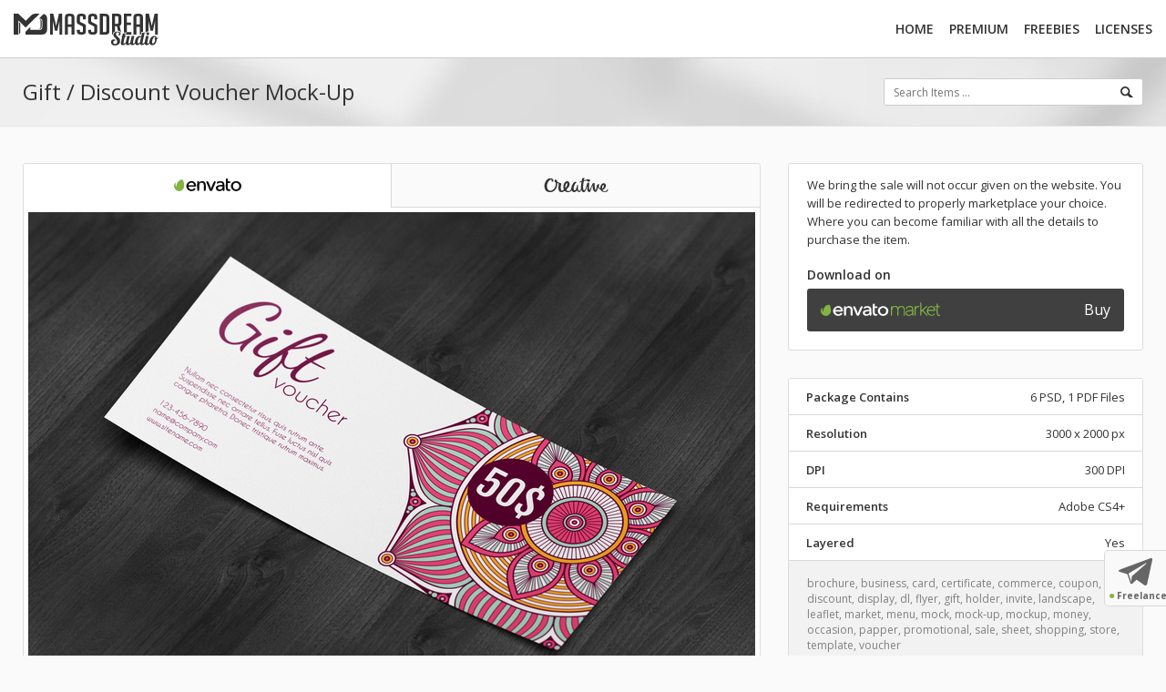

--- FILE ---
content_type: text/html; charset=UTF-8
request_url: https://massdream.net/envato/gift-discount-voucher-mock-up/79
body_size: 8004
content:
<!DOCTYPE html>
<html class="no-js" lang="en-US">
<head> 
    <!-- Google tag (gtag.js) -->
        <script async src="https://www.googletagmanager.com/gtag/js?id=G-QTE2TT7Z9V"></script>
        <script>
          window.dataLayer = window.dataLayer || [];
          function gtag(){dataLayer.push(arguments);}
          gtag('js', new Date());
        
          gtag('config', 'G-QTE2TT7Z9V');
        </script>
    <!-- End Google tag (gtag.js) -->
    <!-- Google Analytics -->
    <script>
        (function(i,s,o,g,r,a,m){i['GoogleAnalyticsObject']=r;i[r]=i[r]||function(){
            (i[r].q=i[r].q||[]).push(arguments)},i[r].l=1*new Date();a=s.createElement(o),
            m=s.getElementsByTagName(o)[0];a.async=1;a.src=g;m.parentNode.insertBefore(a,m)
        })(window,document,'script','https://www.google-analytics.com/analytics.js','ga');

        ga('create', 'UA-96028536-1', 'auto');
        ga('send', 'pageview');
    </script>
    <!-- End Google Analytics -->

    <meta name="csrf-param" content="_csrf-frontend">
    <meta name="csrf-token" content="xzNhG1aOw2ZJ6XhxZ1ESkOJ9AuFrZcJYy5zlbKoyVCUrXkRV4pDzuVxqlTan7a6YW95kaLTe2oD20dET5MnutA==">
    <meta charset="utf-8">
    <meta http-equiv="x-ua-compatible" content="ie=edge">
    <title>Gift / Discount Voucher Mock-Up by MassDream</title>
    <meta name="description" content="">
    <meta name="viewport" content="width=device-width, initial-scale=1">
    <link rel="apple-touch-icon" sizes="180x180" href="/apple-touch-icon.png">
    <link rel="icon" type="image/png" href="/favicon.png" sizes="32x32">
    <link rel="manifest" href="/manifest.json">
    <link rel="mask-icon" href="/safari-pinned-tab.svg" color="#5bbad5">
    <meta name="msapplication-config" content="/browserconfig.xml">
    <meta name="theme-color" content="#ffffff">

    <meta property="og:description" content="We offer high quality premium and freebies products for your business development and fulfillment your personal desires." />
    <meta property="og:url" content="https://massdream.net/envato/gift-discount-voucher-mock-up/79" />
    <meta property="og:title" content="Gift / Discount Voucher Mock-Up by MassDream" />
    <meta property="og:image" content="http://massdream.net/images/share_cover.jpg" />
    <meta property="og:image:width" content="1200" />
    <meta property="og:image:height" content="630" />
    <meta property="og:type" content="website" />
    <meta property="fb:app_id" content="135616253737094"/>

    <link rel="stylesheet" type="text/css" href="https://fonts.googleapis.com/css?family=Open+Sans:400,600,700,800">
    <link href="/css/bootstrap.css" rel="stylesheet">
<link href="/css/normalize.css" rel="stylesheet">
<link href="/css/styles.css" rel="stylesheet">
<link href="/css/responsive.css" rel="stylesheet"></head>
<body>
    <!-- Google Tag Manager (noscript) -->
    <noscript><iframe src="https://www.googletagmanager.com/ns.html?id=GTM-PRZD9DN"
    height="0" width="0" style="display:none;visibility:hidden"></iframe></noscript>
    <!-- End Google Tag Manager (noscript) -->
<div class="freelance">
    <div class="fl_head">
        <img src="/images/freelance_icon.svg">
        <p><span>&#9679</span><b>Freelance</b></p>
    </div>
    <p class="fl_t">If you have any questions, send us an email, We'll answer you as soon as possible.</p>    
    <a href="/licenses" class="fl_contact">
        <img src="/images/fl_contact.svg">
        <p>Contact Us</p>
    </a>
</div>

<!-- Header -->
<header class="header">
    <div class="container_menu">
        <div class="header_logo"><a href="/"><img src="/images/header_logo.svg"></a></div>
        <div class="header_logo_small"><a href="/"><img src="/images/header_logo_small.svg"></a></div>

        <!-- Default Menu -->
        <nav class="header_menu">
            <a href="/">Home</a>
            <a href="/premium">Premium</a>
            <a href="/freebies">Freebies</a>
            <a href="/licenses">Licenses</a>
        </nav>

        <!-- Drop Menu -->
        <div class="dropdown">
            <a class="dropbtn"><img class="dropdown_icon" src="/images/drop_menu_icon.svg"></a>
            <div class="dropdown-content">
                <a href="/">Home</a>
                <a href="/premium">Premium</a>
                <a href="/freebies">Freebies</a>
                <a href="/licenses">Licenses</a>
            </div>
        </div>
    </div>
</header>

<!-- Slider -->
<div class="page_header">
	<div class="container_flex">
		<div class="page_header_title">Gift / Discount Voucher Mock-Up</div>
		<div class="input_container">
	<form id="product-search" action="/product/search" method="get">        
<input type="text" id="search-q" class="input" name="Search[q]" placeholder="Search Items ..." autocomplete="off" aria-required="true">
        <button class="search_button" type="submit"><img src="/images/search_icon.svg"></button>
	</form></div>	</div>
</div>

<!-- Prew Items -->
<div class="content">
	<div class="container_flex">
		<div class="row">
			<div class="col-sm-7 col-md-8">
				<div class="thumbnail">
					<div class="market_tab">
                        							                                <a class="envato_btn-actual" href="/envato/gift-discount-voucher-mock-up/79">
                                    <svg id="envato" xmlns="http://www.w3.org/2000/svg" width="74.156" height="14.281" viewBox="0 0 74.156 14.281">
                                        <path class="env_symbol" d="M8.541,19.915a2.091,2.091,0,0,1,1.284.259c1.946,4.708,2.48,11.11-3.018,12.5-5.453,1.38-9.113-6.352-5.073-9.393l0.257,0.259c-0.329,1.179-.6,3.852.578,4.34a8.791,8.791,0,0,1,4.174-7.514Z" transform="translate(0 -18.594)"/>
                                        <path class="env_text" d="M59.271,21.794a11.428,11.428,0,0,1,2.569.129,1.315,1.315,0,0,1,.257,1.36,5.3,5.3,0,0,1-2.825.389c-0.027,1.444-.28,6.3.385,6.866,0.517,0.443,1.388.076,2.119,0.194L62.1,31.186v0.648c-0.538,1.281-3.181.882-4.046,0.194-1.522-1.212-.963-7.078-0.963-9.911,0-1.343-.293-3.057.706-3.433a1.2,1.2,0,0,1,1.284.324A11.235,11.235,0,0,1,59.271,21.794ZM15.925,27.818a3.3,3.3,0,0,0,4.367,2.98c0.851-.261,1.354-1.18,2.119-1.36a1.222,1.222,0,0,1,1.027.324c0.626,2.115-2.795,3.418-5.137,2.98a5.568,5.568,0,0,1-4.431-7.385c1.108-3.609,6.332-5.466,9.183-2.138,0.5,0.585,1.832,3.2.9,4.211C23.486,28.1,17.4,27.837,15.925,27.818ZM30.31,21.534c4.218-.072,4.688,2.3,4.688,6.478a19.691,19.691,0,0,1-.193,4.211l-0.77.453a1.548,1.548,0,0,1-1.092-.453c-0.738-2.789.969-8.19-1.926-8.81-4.587-.982-2.748,5.738-3.468,8.81a1.454,1.454,0,0,1-1.477.324c-0.874-.674-0.825-9.2-0.321-10.624a1.956,1.956,0,0,1,.963-0.324l0.707,0.389a4.282,4.282,0,0,1,.193,1.36l0.128-.065C28.2,22.18,29.264,22.067,30.31,21.534ZM53.427,25.81c0.029-1.9-1.391-2.974-3.468-2.4-0.983.273-1.5,1.084-2.633,0.842a1.408,1.408,0,0,1-.321-1.037c0.889-1.767,4.964-2.233,6.871-1.036,1.564,0.982,1.67,2.77,1.67,5.377,0,1.45.424,4.5-.578,4.988a1.215,1.215,0,0,1-.963,0,1.836,1.836,0,0,1-.449-1.49,6.776,6.776,0,0,1-1.67,1.36c-2.519,1.074-5.291-.245-5.715-2.4C45.411,26.16,50.156,25.75,53.427,25.81Zm14.063-4.275c8.329-.171,8.589,9.651,2.183,11.142a5.73,5.73,0,0,1-6.614-7.708C63.9,22.8,65.357,22.453,67.491,21.534ZM36.539,21.6l0.706,0.13c1.236,1.73,2.824,6.044,3.468,8.292h0.064c0.221-1.2,2.886-7.956,3.6-8.291a1.066,1.066,0,0,1,1.477,1.3l-3.018,7.061c-0.374.884-.588,2.05-1.413,2.462a1.776,1.776,0,0,1-2.183-.777l-2.761-6.737c-0.367-.892-1.06-1.749-0.771-2.915ZM15.925,26.134h6.036C22.027,22.181,16.094,22.67,15.925,26.134ZM68.2,23.348c-1.566.6-2.588,0.823-3.082,2.462-0.815,2.7,1.025,5.663,3.917,5.053C72.963,30.033,72.811,23.453,68.2,23.348Zm-14.77,4.081c-1.885-.073-6.209.342-4.88,2.721,0.806,1.444,3.656.763,4.367-.259A3.942,3.942,0,0,0,53.427,27.429Z" transform="translate(0 -18.594)"/>
                                    </svg>
                                </a>
													                                    <a class="creative_btn" href="/creative/gift-discount-voucher-mock-up/79">
                                    <svg xmlns="http://www.w3.org/2000/svg" width="71" height="16" viewBox="0 0 69.813 16">
                                        <path d="M120.047,16.953c-0.029,1.035-.469,1.929-0.516,2.995h0.052a4.988,4.988,0,0,1,1.445-.406c0.822-.246,3.179-0.963,4.282-0.609a2.31,2.31,0,0,1,.981.863c0.209,2.217-3.4,2.311-3.406.3a36.008,36.008,0,0,0-3.56.812,16.889,16.889,0,0,1-.413,2.843q-0.077,1.091-.155,2.183a6.849,6.849,0,0,0-.051,2.436v0.711c0.171,0.753.3,1.842,0.98,2.081a0.353,0.353,0,0,0,.206.051c1.451-1.524,1.741-3.067,2.477-5.279a12.692,12.692,0,0,0,.723-2.792,3.4,3.4,0,0,1,1.96-.863,0.6,0.6,0,0,1,.207.2,3.828,3.828,0,0,1,.051,1.624c-0.071.332,0.034,0.873-.051,1.269a12.024,12.024,0,0,0,0,3.452c0.136,0.612-.028,1.384.464,1.624,0.3,0.126.4-.236,0.516-0.457,0.3-.567.5-1.163,0.774-1.777,0.52-1.177,1-2.567,1.6-3.706a3.225,3.225,0,0,1,.619-1.167,2.836,2.836,0,0,1,1.909-.355,3.885,3.885,0,0,1,.051,1.066,7.058,7.058,0,0,1,.052,1.574c0.056,0.251-.019.7,0.052,1.015a28.08,28.08,0,0,0,.516,3.2c0.163,0.438.2,0.981,0.774,1.015,1.135-2,.31-7.446,3.766-6.7a3.609,3.609,0,0,1-.412,1.675c-0.311,1.328.711,2.963,1.6,3.1V28.882c-0.3-.463.1-2.021,0.206-2.335,0.514-1.555,1.662-3.85,4.077-3.248a2.653,2.653,0,0,1,.877.254,3.026,3.026,0,0,1,.826,3.1,5.128,5.128,0,0,1-1.806,2.995,4.224,4.224,0,0,1-1.084.508,1.307,1.307,0,0,0-.774.2,5.369,5.369,0,0,0,1.084,1.32,2.909,2.909,0,0,0,3.612-.66,10.746,10.746,0,0,1,1.083-1.726,3.385,3.385,0,0,1,.206,2.03c-0.718,1.642-3.935,1.926-5.83,1.117a4.5,4.5,0,0,1-1.755-1.371,4.312,4.312,0,0,0-.516-0.914c-0.3-.2-0.727-0.221-1.032-0.406a3.363,3.363,0,0,1-1.5-2.284,0.184,0.184,0,0,0-.051.1,4.133,4.133,0,0,0-.413,1.269c-0.432,1.314-.942,3.555-2.271,3.909a1.922,1.922,0,0,1-1.754-.812c-1.566-1.228-1.622-3.85-1.6-6.65h-0.1v0.1a9.877,9.877,0,0,0-.722,2.03c-0.328.782-.651,1.671-0.929,2.487a10.117,10.117,0,0,1-.877,2.386,3.729,3.729,0,0,1-.722.609c-2.238,0-2.587-2.01-2.632-4.112a10.313,10.313,0,0,0-.051-2.436,6.571,6.571,0,0,1-.362,1.32,16.584,16.584,0,0,1-1.393,3.6,4.315,4.315,0,0,1-.929,1.32,2.207,2.207,0,0,1-2.889-.609,7.564,7.564,0,0,1-.774-1.472,0.183,0.183,0,0,0-.052.1c-0.637.806-1.122,2.759-2.889,2.233a2.664,2.664,0,0,1-.671-0.3,3.307,3.307,0,0,1-.722-0.812,1.815,1.815,0,0,0-.362-0.711v0.051c-0.857.8-2.049,2.337-3.973,1.726a3.8,3.8,0,0,1-.877-0.406,3.307,3.307,0,0,1-.825-0.863,1.665,1.665,0,0,0-.362-0.66v0.051a10.128,10.128,0,0,1-1.135,1.269,5.478,5.478,0,0,1-4.695.457A6,6,0,0,1,99,31.978a2.014,2.014,0,0,0-.516-0.457,4.137,4.137,0,0,1-1.909,1.066,5.1,5.1,0,0,1-1.238.3c-2.311.215-3.16-.915-3.612-2.538-0.108-.388-0.009-0.735-0.1-1.167a9.64,9.64,0,0,1,0-2.589,8.651,8.651,0,0,0,.155-3.2,6.879,6.879,0,0,0-1.5-.457c0.072,4.6-1.645,8.092-4.9,9.442-2.663,1.1-6.41.51-7.791-1.32a8.693,8.693,0,0,1-1.187-6.9c0.752-2.651,2.068-5.149,4.489-6.142a3.452,3.452,0,0,1,1.806-.152c0.419,0.091.755,0,1.135,0.1,0.958,0.264,2.477.9,2.115,2.386a3.653,3.653,0,0,1-.155.559,2.227,2.227,0,0,1-.671.66,2.951,2.951,0,0,1-.619-0.051,2.1,2.1,0,0,1-.31-0.558c-0.195-.749.153-1.479-0.567-1.726a1,1,0,0,0-.98.1,4.907,4.907,0,0,0-1.806,1.624,10.305,10.305,0,0,0-1.651,3.2c-0.7,2.349.084,5.613,1.445,6.6a4.261,4.261,0,0,0,4.644-.152c2.323-1.494,3.455-4.26,3.457-8.02-0.733-.323-2-1.287-1.445-2.487a1.223,1.223,0,0,1,.361-0.559c1.627-1.077,2.676.806,2.683,2.284a4.882,4.882,0,0,1,1.032.355c0.638,0.234,1.309.387,1.909,0.609a1.859,1.859,0,0,1,1.135.66,6.1,6.1,0,0,1-.155,2.589,11.411,11.411,0,0,0,.206,4.67,2.559,2.559,0,0,0,.619.609c0.8,0.073,2.361-.731,2.425-1.37a8.6,8.6,0,0,1-.516-3.96c0.5-2.193,1.023-3.986,2.993-4.721a3.508,3.508,0,0,1,2.271-.1c1.174,0.488,1.89,2.57,1.393,4.315a8.021,8.021,0,0,1-2.012,3.35,9.415,9.415,0,0,0-1.5,1.574,6.138,6.138,0,0,0,1.5,1.269,3.263,3.263,0,0,0,2.734-.457,4.074,4.074,0,0,0,1.239-2.183q0.1-.761.206-1.523a13.323,13.323,0,0,1,1.961-4.315,3.989,3.989,0,0,1,2.219-1.574c0.613-.15,1.474-0.015,1.5.609-1.762,1.151-2.49,3.074-3.1,5.381a4.782,4.782,0,0,0,.052,2.741,3.228,3.228,0,0,0,.722.66,1.182,1.182,0,0,0,.722-0.051c0.969-.558,1.558-3.161,1.961-4.365,0.2-.591.3-1.625,0.877-1.827,0.133-.076.189-0.037,0.258,0.1,0.3,0.4,0,2.256,0,2.944a6.434,6.434,0,0,0,.568,3.249,3.592,3.592,0,0,0,.619.457,1.415,1.415,0,0,0,1.5-.761,5.023,5.023,0,0,0,.671-1.675V28.171a13.193,13.193,0,0,1,.1-2.741c0.017-.321.035-0.643,0.052-0.964a15.9,15.9,0,0,0,.413-2.843,10.294,10.294,0,0,1-2.322.71,0.679,0.679,0,0,1-.1-0.609c0.789-.426,1.749-0.653,2.632-1.015l0.516-2.741C118.475,17.762,119.163,17.105,120.047,16.953ZM100.7,22.892a5.168,5.168,0,0,0-1.6,3.553c-0.033.564-.09,1.62,0.258,1.827,0.2-.294.517-0.525,0.723-0.812a8.012,8.012,0,0,0,1.186-2.64c0.153-.577.13-1.7-0.309-1.878A0.453,0.453,0,0,0,100.7,22.892Zm38.75,6.193c1.226-.01,1.621-1.236,1.858-2.234,0.176-.745.04-1.831-0.619-1.929C139.652,25.923,139.437,27.21,139.448,29.085Z" transform="translate(-76.125 -16.938)"/>
                                    </svg>
                                </a>
													                            					</div>
					                        <img class="prev_img" src="/images/product/envato/5a09f2544201d.jpg">
                                            <img class="prev_img" src="/images/product/envato/5a09f2548a7f8.jpg">
                                            <img class="prev_img" src="/images/product/envato/5a09f254e7cb2.jpg">
                                            <img class="prev_img" src="/images/product/envato/5a09f25543653.jpg">
                                            <img class="prev_img" src="/images/product/envato/5a09f255b96ed.jpg">
                                            <img class="prev_img" src="/images/product/envato/5a09f25610051.jpg">
                    					<div class="footer_preview">
						<div class="share_buttons">
							<a href="javascript:;" class="share_icon" id="share_facebook"><img src="/images/share_facebook.svg"></a>
							<a href="https://twitter.com/intent/tweet?hashtags=Mockup, now available for, purchase on @envato, design, market, premium%0Ahttp://massdream.net/envato/gift-discount-voucher-mock-up/79&text=Gift / Discount Voucher " class="share_icon" id="share_twitter"><img src="/images/share_twitter.svg"></a>
							<a href="https://www.pinterest.com/pin/create/button/" data-pin-media="https://massdream.net/images/product/envato/5a09f2544201d.jpg" data-pin-custom="true" class="share_icon" id="share_pinterest"><img src="/images/share_pinterest.svg"></a>
							<a href="https://plus.google.com/share?url=https://massdream.net/envato/gift-discount-voucher-mock-up/79" class="share_icon" id="share_google"><img src="/images/share_g+.svg"></a>
						</div>

						<div class="copy_link">
							<div>
                                <svg class="copy_link_icon" xmlns="http://www.w3.org/2000/svg" width="17" height="14">
                                    <path d="M1093.82,805.006a3.473,3.473,0,0,1,.99.059,2.742,2.742,0,0,1,.62.32,3,3,0,0,1,1.46,1.8,3.113,3.113,0,0,1,.02,1.576,5.218,5.218,0,0,1-1.52,1.915,14.823,14.823,0,0,1-1.43,1.417c-0.1.1-.19,0.2-0.28,0.3a5.109,5.109,0,0,1-1,.719,2.849,2.849,0,0,1-1.94.119c-0.51-.215-1.44-0.858-0.95-1.556a0.693,0.693,0,0,1,.18-0.219,0.917,0.917,0,0,1,.95.059l0.12,0.16a0.993,0.993,0,0,0,.84.12,2.926,2.926,0,0,0,.74-0.459l0.3-.319a15.706,15.706,0,0,0,1.4-1.357,3.431,3.431,0,0,0,1.21-1.676,0.918,0.918,0,0,0-.14-0.619,1.393,1.393,0,0,0-1.63-.778,9.3,9.3,0,0,0-1.22,1.077,0.838,0.838,0,0,1-.82.04,0.8,0.8,0,0,1-.4-0.838,1.792,1.792,0,0,1,.46-0.538,6.522,6.522,0,0,1,1.26-1.1,2.309,2.309,0,0,1,.56-0.179A0.909,0.909,0,0,0,1093.82,805.006Zm-3.64,3.791a2.348,2.348,0,0,1,1.96.678,0.854,0.854,0,0,1-.14,1.217c-0.71.481-1.05-.608-1.82-0.379a3.694,3.694,0,0,0-1.41,1.1c-0.6.586-1.23,1.142-1.82,1.736a1.728,1.728,0,0,0-.48,1.2,1.835,1.835,0,0,0,.12.419,1.419,1.419,0,0,0,1.7.658,9.877,9.877,0,0,0,1.22-1.017,0.789,0.789,0,0,1,1.11.339,1.024,1.024,0,0,1-.57,1.157,10.561,10.561,0,0,1-.92.8,2.813,2.813,0,0,1-.82.24,2.926,2.926,0,0,1-.92.04,4.577,4.577,0,0,1-.74-0.2,2.807,2.807,0,0,1-1.45-1.536,3.5,3.5,0,0,1-.14-0.6,2.835,2.835,0,0,1,.08-1.457,6.525,6.525,0,0,1,1.63-1.955,15.145,15.145,0,0,1,1.52-1.477c0.15-.112.26-0.289,0.42-0.4a3.515,3.515,0,0,1,.82-0.419A4.51,4.51,0,0,0,1090.18,808.8Z" transform="translate(-1085 -805)"/>
                                </svg>								
								<a class="clipboard copy_link_text" href="javascript:;" data-clipboard-text="https://massdream.net/envato/gift-discount-voucher-mock-up/79">Copy Link</a>
							</div>
						</div>
					</div>
				</div>

				<!-- Features Block -->
				<div class="description_block">
					<div class="description_title">Features</div><ul><li> 6 PSD Views / Adobe CS4 or higher</li><li> High resolution / 3000×2000px / 300dpi</li><li> Editable via smart object (9”×7” Voucher Size)</li><li> PDF Instruction included</li><li> Organized layers and groups</li><li> Automatic stack side appearance</li><li> Controlled depth of field</li><li> Separate objects and shadows</li><li> Changeable background color and texture via smart object</li></ul>				</div>
			</div>

			<div class="col-sm-5 col-md-4">
				<!-- Download Block -->
				<div href="#" class="thumbnail">
					<div class="download_block">
                                                    We bring the sale will not occur given on the website. You will be redirected to properly marketplace your choice. Where you can become familiar with all the details to purchase the item.
                            <div class="dl_title">Download on</div>
                            <a class="download_button" href="https://1.envato.market/OdRkr" target="_blank" data-category="envato" data-label="Gift / Discount Voucher Mock-Up" data-action="buy">
                                <div class="download_logo"><img src="/images/envato_market.svg"></div>
                                <div class="price">Buy</div>
                            </a>
                        					</div>
				</div>

				<!-- Info Block -->
				<div href="#" class="thumbnail">
					<div class="info_block">
						                            <div class="row_block">
                                <div class="info_title">Package Contains</div>
                                <div class="info_detail">
                                    6 PSD, 1 PDF Files                                </div>
                            </div>
						                            <div class="row_block">
                                <div class="info_title">Resolution</div>
                                <div class="info_detail">
                                    3000 x 2000 px                                </div>
                            </div>
						                            <div class="row_block">
                                <div class="info_title">DPI</div>
                                <div class="info_detail">
                                    300 DPI                                </div>
                            </div>
						                            <div class="row_block">
                                <div class="info_title">Requirements</div>
                                <div class="info_detail">
                                    Adobe CS4+                                </div>
                            </div>
						                            <div class="row_block">
                                <div class="info_title">Layered</div>
                                <div class="info_detail">
                                    Yes                                </div>
                            </div>
												<div class="tag_block">
							<a href="/tags/brochure">brochure</a>, <a href="/tags/business">business</a>, <a href="/tags/card">card</a>, <a href="/tags/certificate">certificate</a>, <a href="/tags/commerce">commerce</a>, <a href="/tags/coupon">coupon</a>, <a href="/tags/discount">discount</a>, <a href="/tags/display">display</a>, <a href="/tags/dl">dl</a>, <a href="/tags/flyer">flyer</a>, <a href="/tags/gift">gift</a>, <a href="/tags/holder">holder</a>, <a href="/tags/invite">invite</a>, <a href="/tags/landscape">landscape</a>, <a href="/tags/leaflet">leaflet</a>, <a href="/tags/market">market</a>, <a href="/tags/menu">menu</a>, <a href="/tags/mock">mock</a>, <a href="/tags/mock-up">mock-up</a>, <a href="/tags/mockup">mockup</a>, <a href="/tags/money">money</a>, <a href="/tags/occasion">occasion</a>, <a href="/tags/papper">papper</a>, <a href="/tags/promotional">promotional</a>, <a href="/tags/sale">sale</a>, <a href="/tags/sheet">sheet</a>, <a href="/tags/shopping">shopping</a>, <a href="/tags/store">store</a>, <a href="/tags/template">template</a>, <a href="/tags/voucher">voucher</a>						</div>
					</div>
				</div>
			</div>
		</div>
	</div>
</div>

<!-- More Items -->
<div class="more_items">
	<div class="container_flex">
		<h1 class="more_title">More Items by <strong>MassDream</strong></h1>
		<div class="row">
			                <div class="col-sm-4 col-md-3">
                    <a href="/envato/modern-art-photoshop-action/58" class="thumbnail">
                        <img class="img" src="/images/product/envato/5a09e028d1a58.jpg">
                        <div class="small_short_detail">
                            <div class="detail_text">
                                <div class="small_title">Modern Art Photoshop Action </div>
                            </div>
                            <div class="small_price_thumb">
                                <div class="small_tag">Buy</div>
                            </div>
                        </div>
                    </a>
                </div>
			                <div class="col-sm-4 col-md-3">
                    <a href="/creative/large-cardboard-shopping-bag-mock-up/114" class="thumbnail">
                        <img class="img" src="/images/product/creative/5f15e3842e3af.jpg">
                        <div class="small_short_detail">
                            <div class="detail_text">
                                <div class="small_title">Large Cardboard Shopping Bag Mock-Up</div>
                            </div>
                            <div class="small_price_thumb">
                                <div class="small_tag">Buy</div>
                            </div>
                        </div>
                    </a>
                </div>
			                <div class="col-sm-4 col-md-3">
                    <a href="/envato/square-invitation-greeting-card-mock-up/43" class="thumbnail">
                        <img class="img" src="/images/product/envato/5a09cea9b1570.jpg">
                        <div class="small_short_detail">
                            <div class="detail_text">
                                <div class="small_title">Square Invitation / Greeting Card Mock-Up </div>
                            </div>
                            <div class="small_price_thumb">
                                <div class="small_tag">Buy</div>
                            </div>
                        </div>
                    </a>
                </div>
			                <div class="col-sm-4 col-md-3">
                    <a href="/envato/long-tin-can-mock-up/88" class="thumbnail">
                        <img class="img" src="/images/product/envato/5ae0c3b51017c.jpg">
                        <div class="small_short_detail">
                            <div class="detail_text">
                                <div class="small_title">Long Tin Can Mock-Up</div>
                            </div>
                            <div class="small_price_thumb">
                                <div class="small_tag">Buy</div>
                            </div>
                        </div>
                    </a>
                </div>
					</div>
	</div>
</div>    
<!-- Begin Subscribe -->
<div class="subscribe">
    <div class="container">
        <h1 class="sli-sub_title"><b>Subscribe</b></h1>
        <div class="sli-sub_description">Subscribe today for new releases, exclusive freebies and special offers. </div>
            <div class="tooltip">
                <span class="tooltiptext"></span>
            </div>

            <div class="input_container">
                <form id="form-subscribe" action="/subscribe" method="post">
<input type="hidden" name="_csrf-frontend" value="xzNhG1aOw2ZJ6XhxZ1ESkOJ9AuFrZcJYy5zlbKoyVCUrXkRV4pDzuVxqlTan7a6YW95kaLTe2oD20dET5MnutA==">                    
<input type="text" id="subscribe-email" class="input" name="Subscribe[email]" placeholder="Your Email Address" autocomplete="off" aria-required="true">
                    <button class="search_button" type="submit"><img src="/images/subscribe_icon.svg"></button>
                </form>            </div>
    </div>
</div>
<!-- Begin Footer -->
<footer>
    <div class="soci-part_container">
        <div class="container">
            <nav class="soci-part_group">
                <nav class="social">
                    <div class="footer_title">Follow Us On</div>
                    <a class="icon" data-network="Facebook" href="https://www.facebook.com/MassDream" target="_blank"><img src="/images/social_icon_facebook.svg"></a>
                    <a class="icon" data-network="Twitter" href="https://twitter.com/massdreamstudio" target="_blank"><img src="/images/social_icon_twitter.svg"></a>
                    <a class="icon" data-network="Behance" href="https://www.behance.net/massdream" target="_blank"><img src="/images/social_icon_behance.svg"></a>
                    <a class="icon" data-network="Dribbble" href="https://dribbble.com/massdream" target="_blank"><img src="/images/social_icon_dribbble.svg"></a>
                    <a class="icon" data-network="Instagram" href="https://www.instagram.com/massdream.studio" target="_blank"><img src="/images/social_icon_instagram.svg"></a>
                    <a class="icon" data-network="Creative Market" href="https://creativemarket.com/MassDream" target="_blank"><img src="/images/social_icon_creative.svg"></a>
                    <a class="icon" data-network="Graphicriver" href="https://graphicriver.net/user/massdream?ref=MassDream" target="_blank"><img src="/images/social_icon_envato.svg"></a>
                </nav>
            </nav>
        </div>
    </div>
    <div class="copyright_container">
        <div class="container">
            &copy; 2025 <strong>MassDream Studio</strong>. All Rights Reserved.
        </div>
    </div>
</footer>

<script src="//assets.pinterest.com/js/pinit.js"></script>
<script src="//connect.facebook.net/en_US/sdk.js"></script>
<script src="/assets/75b61a34/jquery.js"></script>
<script src="/assets/fcc69b1b/yii.js"></script>
<script src="https://www.google.com/recaptcha/api.js"></script>
<script src="/js/clipboard.min.js"></script>
<script src="/js/script.js"></script>
<script src="/js/socials.js"></script>
<script src="/assets/fcc69b1b/yii.validation.js"></script>
<script src="/assets/fcc69b1b/yii.activeForm.js"></script>
<script type="text/javascript">jQuery(document).ready(function () {
jQuery('#product-search').yiiActiveForm([{"id":"search-q","name":"q","container":".field-search-q","input":"#search-q","error":".help-block.help-block-error","validate":function (attribute, value, messages, deferred, $form) {yii.validation.required(value, messages, {"message":"Q cannot be blank."});yii.validation.string(value, messages, {"message":"Q must be a string.","max":255,"tooLong":"Q should contain at most 255 characters.","skipOnEmpty":1});}}], []);
jQuery('#form-subscribe').yiiActiveForm([], []);
});</script></body>
</html>


--- FILE ---
content_type: text/css
request_url: https://massdream.net/css/styles.css
body_size: 5354
content:
/* ==========================================================================
   Base styles: opinionated defaults
   ========================================================================== */
html {
    color: #222;
    font-size: 1em;
    line-height: 1.4;
}

/*
 * Remove text-shadow in selection highlight:
 * https://twitter.com/miketaylr/status/12228805301
 *
 * These selection rule sets have to be separate.
 * Customize the background color to match your design.
 */

::-moz-selection {
    background: #b3d4fc;
    text-shadow: none;
}

::selection {
    background: #b3d4fc;
    text-shadow: none;
}

/*
 * A better looking default horizontal rule
 */

hr {
    display: block;
    height: 1px;
    border: 0;
    border-top: 1px solid #ccc;
    margin: 1em 0;
    padding: 0;
}

/*
 * Remove the gap between audio, canvas, iframes,
 * images, videos and the bottom of their containers:
 * https://github.com/h5bp/html5-boilerplate/issues/440
 */

audio,
canvas,
iframe,
img,
svg,
video {
    vertical-align: middle;
}

/*
 * Remove default fieldset styles.
 */

fieldset {
    border: 0;
    margin: 0;
    padding: 0;
}

/*
 * Allow only vertical resizing of textareas.
 */

textarea {
    resize: vertical;
}

/* ==========================================================================
   Browser Upgrade Prompt
   ========================================================================== */

.browserupgrade {
    margin: 0.2em 0;
    background: #ccc;
    color: #000;
    padding: 0.2em 0;
}

/* ==========================================================================
   Author's custom styles
   ========================================================================== */
body {
    font-family: 'Open Sans', serif;
}

a {
    text-decoration: none; 
}

.clipboard:focus {
    color: #0086b3;
}

h2. {
    font-weight: 600;
}

/*reCaptcha--------------------------*/
.grecaptcha-badge {
	margin-right: -7px;
	width: 260px !important;
    bottom: 122px !important;
    box-shadow: 0 0 0 1px #d9d9d9 !important;
    border-radius: 4px 0 0 4px;  
    background-color: #4a90e2;
    background-size: 25px;
    background-position: 0;
    z-index: 999;
}

.freelance {
    z-index: 999;
    display: flex;
    flex-direction: row;
	overflow: hidden;
	position: fixed;
    margin-right: -1px;
    width: 295px;
	height: 60px;
	bottom: 55px;
	right: -227px;
    box-shadow: 0 0 0 1px #d9d9d9;
	border-radius: 4px 0 0 4px;
	background-color: #ebebeb;
    transition: all 0.4s ease;
}

.freelance:hover {
	right: 0 !important;
}

.fl_head {
    padding: 5px;
    width: 71px;
    height: 100%;
    background-color: #f9f9f9;
    border-right: 1px solid #e0e0e0;
    text-align: center;
}

.fl_head img {
    margin: 3px 3px 2px 0;
}

.fl_head p {
    margin: 0;
    font-size: 10px;
    color: #666666;
}

.fl_head p span {
    color: #82b541;
    font-size: 12px;
    padding-right: 2px;
    margin-left: -1px;
}

.fl_t {
    padding: 10px;
    display: flex;
    justify-content: center;
    flex-direction: column;
    font-size: 10px;
    margin: 0;
}

.fl_contact {
    border-radius: 2px 0 0 2px;
    margin: 10px 0 10px 0;
    padding: 3px 5px;
    text-align: center;
    background-color: #333333;
}

.fl_contact:hover {
    background-color: #4d4d4d;
}

.fl_contact p {
    color: #ebebeb;
    margin: 0;
    font-size: 10px;
    white-space: nowrap;
}

/* --------------------------------------------------------
   Header - ALL PAGES
   --------------------------------------------------------*/
.container_flex {
    max-width: 1280px;
    padding: 0 25px;
    margin-right: auto;
    margin-left: auto;
}

.container_menu {
    display: flex;
    max-width: 1280px;
    margin-right: auto;
    margin-left: auto;
    padding-bottom: 0;
}

.header {
    height: 64px;
    border-bottom: 1px solid #cccccc;
    background-color: white;
}

.header_logo {
    float: left;
    height: 64px; 
    width: 100%;
    padding: 15px 0 15px 15px;
}

.header_logo_small {
    display: none;
}

.header_menu {
    padding: 22px 15px 22px 0;
    width: 384px;
    vertical-align: middle;
    font-size: 14px;
    font-weight: 600;
    text-align-last: justify; 
    text-transform: uppercase;
}

.header_menu a {
    color: #333333;
}

.header_menu a:hover {
    color: #808080;
}

.header_menu a:focus {
    color: #1a1a1a;
}

.dropdown {
    display: none;
}

.sort {
    display: flex;
    margin: 22px 10px 22px 0;
    overflow: hidden;
    font-size: 12px;
    border: 1px solid #cccccc;
    border-radius: 3px;
    height: 30px;
}

.sort a {
    color: #333333;
    background-color: #f7f7f7;    
    border: none;
    border-right: 1px solid #cccccc;
}

.sort a:hover {
    background-color: white;
}

.sort a:last-child {
    border-right: 0;
    padding-top: -1px;
}

.sort a:first-child {
    padding: 6px 10px;
}

.sort a img {
    margin: 8px;
}

.sort a:last-child img {
    margin-top: 7px;
}

.sort .sort-pressed {
    cursor: default;
    pointer-events: none;
    background-color: #d9d9d9 !important;
}

.slider {
    background-image: url("../images/slider_bg.jpg");
    background-position: center;
    overflow: hidden;
    margin-bottom: 29px;
    border-bottom: 1px solid #e5e5e5;
}


 /* Tooltip color */

.tt_red {
    background-color: #bf6969;

}

.tt_red::after {
    border-color: #bf6969 transparent transparent transparent;
}

.tt_green {
    background-color: #5ba642;
}

.tt_green::after {
    border-color: #5ba642 transparent transparent transparent;
}

 /* Tooltip container */
.tooltip {
    max-width: 384px;
    margin: 30px auto 0 auto;
    position: relative;
    display: none;
}

/* Tooltip text */
.tooltip .tooltiptext {
    font-size: 12px;
    color: white;
    max-width: 384px;
    text-align: center;
    padding: 5px 10px;
    border-radius: 2px;

    /* Position the tooltip text */
    position: absolute;
    z-index: 1;
    bottom: 125%;
    right: 0;

}

/* Tooltip arrow */
.tooltip .tooltiptext::after {
    content: "";
    position: absolute;
    top: 100%;
    right: 15px;
    border-width: 5px;
    border-style: solid;
}


.subscribe {
    background-image: url("../images/subscribe_bg.jpg");
    background-color: #d9d9d9; 
    background-position: center;
    overflow: hidden;
}

.sli-sub_title {
    text-align: center;
    margin-top: 31px;
    font-size: 24px;
    font-style: normal;
    font-weight: 400;
}

.sli-sub_strong_text {
    font-size: 24px;
    font-style: normal;
    font-weight: 800;
}

.sli-sub_description {
    text-align: center;
    margin-right: auto;
    margin-left: auto;
    margin-top: -9px;
}

#product-search, #form-subscribe {
    height: 34px;
    display: flex;
    background-color: white;
}

#product-search input:read-only, #form-subscribe input:read-only {
    opacity: 0.5;
}

.page_header .container_flex #product-search {
    height: 28px;
}

.input_container {
    margin: 35px auto 39px auto;
    outline: none;
    color: #808080;
    overflow: hidden;
    font-size: 12px;
    border: 1px solid #cccccc;
    border-radius: 3px;
    max-width: 384px
}

.page_header .container_flex .input_container {
    width: 285px;
    margin: 22px auto;
}

.input {
    width: 100%;
    border: 0;
    padding: 7px 0 6px 10px;
}

.input:focus {
    outline-width: 0;
}

.search_button {
    width: 35px;
    float: right;
    padding: 5px 10px;
    background: none;
    border: none;
}

.search_button img {
    margin-top: -3px;
}


/* Page Header---------------------------------------------*/

.page_header .container_flex {
    display: flex;
}

.page_header {
    background-image: url("../images/slider_bg.jpg");
    background-position: center;
    overflow: hidden;
    margin-bottom: 40px;
    border-bottom: 1px solid #e5e5e5;
}

.page_header_title {
    margin: 20px 0;
    flex-grow: 1;
    font-size: 24px;
    font-style: normal;
    font-weight: 400;
}

.link_button {
    font-size: 14px;
    color: #ffffff;
    white-space: nowrap;
    padding: 4px 10px;
    background-color: #404040;
    border-radius: 0 3px 3px 0;
    margin-left: -1px;
}

.link_button:hover {
    color: #ffffff;
    background-color: #4d4d4d;
}

/* --------------------------------------------------------
   Footer - ALL PAGES
   --------------------------------------------------------*/

.soci-part_container {   
    background-color: #404040; 
}

.soci-part_group {
    padding: 26px 0 42px 0;
    vertical-align: middle;
    max-width: fit-content;
    display: flex;
    margin-right: auto;
    margin-left: auto;
}

.social {
    flex: 1;
}

.footer_title {
    text-align: left;
    font-size: 11px;
    color: #d9d9d9;
    padding-top: 12px;
    padding-bottom: 6px;
}

.icon {
    margin-top: 6px;
    padding-right: 2px;
    opacity: 0.9;
}

.icon:hover {
    opacity: 1;
}

.copyright_container {
    font-size: 12px;
    color: #d9d9d9;
    text-align: center;
    min-height: 50px;
    background-color: #333333;
}

.copyright_container .container {
    padding: 17px 0;
}

/* --------------------------------------------------------
   Content
   --------------------------------------------------------*/

/* General-------------------------------------------------*/

.title_content b strong {
    font-weight: 600;
}

.title_content {
    text-align: center;
    padding: 0;
    margin: 11px 0 22px 0;
    font-size: 24px;
    font-style: normal;
    font-weight: 400;
}

.img {
    max-width: 100%;
    height: auto;
}

.short_detail {
    display: flex;
    padding: 16px 20px 16px 20px;
}

.detail_text {
    flex: 1;  
    line-height: 1.3;
    text-overflow: ellipsis;
    overflow: hidden;
    white-space: nowrap;
}

.title {
    width: 100%;
    font-size: 14px;
    color: #333333;
    font-weight: 600;
    padding-bottom: -15px;
    text-overflow: ellipsis;
    overflow: hidden;
}

.sub_title {
    width: 100%;
    font-size: 12px;
    color: #bfbfbf;
    font-weight: 400;
    text-overflow: ellipsis;
    overflow: hidden;
}

.market_tag {
    font-size: 12px;
    color: #a6a6a6;
    font-weight: 400; 
}

.price_thumb{
    vertical-align: middle;
    padding: 4px 0;
}

/* HOME----------------------------------------------------*/

.last_post {
    display: none;
}

/*PREMIUM--------------------------------------------------*/

/*Pagination-----------------------------------------------*/

.pagination {
    display: flex;
    align-items: center;
    justify-content: center;
    list-style: none;
    text-align: center;
    padding: 10px 10px 20px 10px;
    margin: 0;
}

.pagination li {
    display: flex;
    width: 32px;
    height: 32px;
    margin: 0 3px;
    border: 1px solid #d9d9d9;
    border-radius: 2px;
    background-color: #fcfcfc;  
}

.pagination li a {
    color: #333333;
    font-size: 12px;
    text-align: center;
    display: inline-block;
    width: 100%;
    height: 100%;
    padding: 6px 0;
}

.pagination .disabled {
    cursor: default;
    pointer-events: none;
    border: 1px solid #f2f2f2;
    border-radius: 2px;
    background-color: #f2f2f2;
}

.pagination .disabled span {
    color: #bfbfbf;
    display: inline-block;
    width: 100%;
    height: 100%;
    padding: 5px 0;
}

.pagination .active {
    color: #ffffff;
    border-radius: 2px;
    border: 1px solid #595959;
    background-color: #595959;
}

.pagination .active a {
    color: #ffffff;
}

/* ==========================================================================
   ITEM PAGE
   ========================================================================== */

.market_tab {
    overflow: hidden;
    display: flex;
    text-align: center;
    border-collapse: collapse;
}

.footer_preview {
    display: flex;
    padding: 10px;
    background-color: #f2f2f2;
    border-top: 1px solid #d9d9d9;  
    justify-content: space-between;    
}

.share_icon {
    cursor: pointer;
    float: left;
    margin-right: 10px;
}

.copy_link {
    display: flex;
}

.copy_link_icon {
    float: left;
    padding: 2px 5px 0 0;
    fill: #808080;
}

.copy_link_text {
    white-space: nowrap;
    font-size: 11px;
    color: #808080;    
    display: flex;
    transition-duration: 5s, 0s;

}

.copy_link_text:active {
    color: #81b441;
    transition-duration: 0s, 5s;
}

.fixed {
    position: fixed;
}


/*More Items--------------------------*/
.more_title {
    text-align: center;
    margin: -7px 0 24px 0;
    font-size: 18px;
    font-style: normal;
    font-weight: 400;
}

.small_last_post {
    display: inherit;
}

.more_items {
    background-color: #f2f2f2; 
    background-position: center;
    margin-top: 2px;
    margin-bottom: -20px;
    overflow: hidden;
}

.small_title {
    width: 100%;
    font-size: 13px;
    color: #333333;
    font-weight: 600;
    text-overflow: ellipsis;
    overflow: hidden;
    padding-top: 1px; 
}

.small_short_detail {
    display: flex;
    padding: 10px 10px 10px 10px;
}

.more_items .container_flex {
    margin-top: 30px;
}

.small_price_thumb {
    vertical-align: middle;
}

/*Envato Button-----------------------*/
.envato_btn {
    background-color: #fafafa;
    width: 100%;
    height: 48px;
    padding: 12px 0;
    border-bottom: 1px solid #d9d9d9;
    fill: #333333;
    fill-rule: evenodd;
}

.envato_btn:hover {
    background-color: white;
}

.envato_btn:hover .env_symbol {
    fill: #81b441;
}

.envato_btn:hover .env_text {
    fill: #0d0d0d;
}

.envato_btn-actual {
    cursor: default;
    pointer-events: none;
    width: 100%;
    height: 48px;
    padding: 12px 0;
    background-color: white;
    border-bottom: 1px solid white;
}

.envato_btn-actual .env_symbol {
    fill: #81b441;
}

.envato_btn-actual .env_text {
    fill: #0d0d0d;
}

/*Creative Button---------------------*/
.creative_btn {
    background-color: #fafafa;
    width: 100%;
    height: 48px;
    padding: 12px 0;
    margin-left: -1px;
    border-left: 1px solid #d9d9d9;
    border-bottom: 1px solid #d9d9d9;
    fill: #333333;
    fill-rule: evenodd;
}

.creative_btn:hover {
    background-color: white;
    fill: #8ba753;
}

.creative_btn-actual {
    cursor: default;
    pointer-events: none;
    width: 100%;
    height: 48px;
    padding: 12px 0;
    margin-left: -1px;
    border-left: 1px solid #d9d9d9;
    fill: #8ba753;
    background-color: white;
    border-bottom: 1px solid white;
}

/*Freebies Button---------------------*/
.freebies_btn {
    background-color: #fafafa;
    color: #404040;
    font-size: 14px;
    font-weight: 600;
    width: 100%;
    height: 48px;
    padding: 14px 0;
    margin-left: -1px;
    border-left: 1px solid #d9d9d9;
    border-bottom: 1px solid #d9d9d9;
}

.freebies_btn:hover {
    background-color: white;
    color: black;
}

.freebies_btn-actual {
    cursor: default;
    pointer-events: none;
    color: #3b5998;
    font-size: 14px;
    font-weight: 600;
    width: 100%;
    height: 48px;
    padding: 14px 0;
    margin-left: -1px;
    border-left: 1px solid #d9d9d9;
    background-color: white;
    border-bottom: 1px solid white;
}

.prev_img {
    display: block;
    margin: 2.5px 0;
    padding: 2px 5px;
}

/*Download Block----------------------*/
.download_block {
    font-size: 13px;
    line-height: 1.6;
    padding: 13px 20px 20px 20px;
}

.dl_title {
    font-size: 14px;
    margin-top: 18px;
    margin-bottom: 4px;
    font-weight: 600;
}

.download_button {
    width: 100%;
    border-radius: 3px;
    background-color: #404040;
    padding: 11px 15px;
    display: flex;
}

.download_button:hover {
    background-color: #4d4d4d;
}

.download_logo {
    width: 100%;
}

.fb_button {
    width: 100%;
    border-radius: 3px;
    background-color: #3b5998;
    padding: 11px 15px 12px 15px;
    display: flex;
    height: 46px;
}

.fb_button:hover {
    background-color: #476ab5;
}

.fb_like_button {
    width: 100%;
    border-radius: 3px;
    padding: 8px 15px 8px 15px;
    display: flex;
    border: 1px dashed #d9d9d9;
    justify-content: center;
}

.fb_icon, .download_icon {
    margin-right: 10px
}

.justify {
    justify-content: center;
}

.price {
    font-size: 16px;
    color: white;
    white-space: nowrap;    
}

.like {
    margin-bottom: 2px;
    vertical-align: top;
}

/*Info Block--------------------------*/
.info_block {
    font-size: 13px;
    background-color: #f2f2f2;
}

.row_block {
    padding: 11px 19px;
    width: 100%;
    min-height: 40px;
    background-color: white;
    border-bottom: 1px solid #d9d9d9;
}

.info_title {
    float: left;
    font-weight: 600;
}

.info_detail {
    float: right;
}

.tag_block {
    font-size: 12px;
    color: #808080;
    padding: 16px 20px;
}

.tag_block a {
      color: #808080;  
}

.tag_block a:hover {
      text-decoration: underline;
}

.description_title {
    font-size: 15px;    
    width: 100%;
    text-align: left;
    float: left;
    font-weight: 600;
}

.description_block span {
    float: left;
    line-height: 1.6;
    padding-top: 9px;
    padding-bottom: 28px;
}

.description_block {
    padding-top: 5px;
    font-size: 14px;
    text-align: left;
}

.description_block ul {
    padding: 7px 0 30px 0;
    margin: 0;
    width: 100%;
    list-style-position: inside;
    list-style-image: url(../images/features_check_icon.svg);
    line-height: 1.8;
    column-count: 2;
    -webkit-columns: 2;
    -moz-columns: 2;
}


/* ==========================================================================
   LICENSES
   ========================================================================== */
.contact_input {
    outline: none;
    width: 100%;
    height: 30px;
    padding-left: 10px;
    margin-bottom: 30px;
    color: #808080;
    overflow: hidden;
    font-size: 12px;
    border: 1px solid #d9d9d9;
    background-color: white;
    border-radius: 2px;
}

.message_input {
    outline: none;
    width: 100%;
    height: 128px;
    margin-bottom: 30px;
    padding: 8px 10px;
    color: #808080;
    overflow: hidden;
    font-size: 12px;
    border: 1px solid #d9d9d9;
    background-color: white;
    border-radius: 2px;
}

#form-licenses .has-error .contact_input, #form-licenses .has-error .message_input {
    border: 1px #e5b8b8 solid;
}

.send_button {
    border: 0 none;
    width: 200px;
    height: 32px;
    background-color: #404040;
    border-radius: 2px;
    padding: 6px 0;
    margin-bottom: 20px;    
    font-size: 14px;
    color: white;
    text-align: center;
    float: right;
    vertical-align: middle;
    cursor: pointer;
}

.send_button:hover {
    color: white;    
    background-color: #4d4d4d;
}

.portfolio_button {
    background-color: #404040;
    border-radius: 2px;
    padding: 6px 15px; 
    margin: 0 4px; 
    font-size: 14px;
    color: white;
    text-align: center;
    vertical-align: middle;
    cursor: pointer;
}

.portfolio_button:hover {
    color: white;    
    background-color: #4d4d4d;
}

.sli-sub_button {
    text-align: center;
    margin: 40px 0 46px 0;
}

.email_form_not {
    overflow: hidden;
    border-radius: 2px;
    width: 100%;
    float: left;
    text-align: center;
    margin-bottom: 30px;
    padding: 16px 24px;
}

.efn_red {
    color: #bf6969;
    background-color: #f2dede;
    border: 1px #e5b8b8 solid;
}

.efn_green {
    color: #5ba642;
    background-color: #e4f2df;
    border: 1px #bae5ac solid;
}

/* ==========================================================================
   Creative freebies section
   ========================================================================== */
.creative-freebies-section {
    background-color: #ebebeb;
}

.creative-freebies-section .creative-freebies-banner {
    margin: 0;
    display: flex;
    flex-direction: column;
    align-items: center;
    padding: 25px 0 15px 0;
}

.creative-freebies-section .creative-freebies-banner .cm-freegoods-powered-by,
.creative-freebies-section .creative-freebies-banner .cm-freegoods-banner {
    width: 100% !important;
    max-width: 970px !important;
}
/* ==========================================================================
   ==========================================================================
   ==========================================================================*/


/* ==========================================================================
   CSS Tag Draw
   ========================================================================== */

.tag {
    font-size: 14px;
    height: 26px;
    background: #333333;
    border-radius: 3px 3px 3px 3px;
    color: #ffffff;
    line-height: 26px;
    padding: 0 8px 0 16px;
    position: relative;
    text-decoration: none;
    -webkit-transition: color 0.2s;
}

 .tag:after {
    height: 24px;
    background: #fff;
    border-bottom: 13px solid transparent;
    border-right: 13px solid #333333;
    border-top: 13px solid transparent;
    content: '';
    position: absolute;
    left: 0;
    top: 0;
}

.small_tag {
    font-size: 11px;
    height: 18px;
    background: #333333;
    border-radius: 3px 3px 3px 3px;
    color: #ffffff;
    line-height: 18px;
    padding: 0 5px 0 11px;
    position: relative;
    text-decoration: none;
    -webkit-transition: color 0.2s;
}

 .small_tag:after {
    height: 15px;
    background: #fff;
    border-bottom: 9px solid transparent;
    border-right: 9px solid #333333;
    border-top: 9px solid transparent;
    content: '';
    position: absolute;
    left: 0;
    top: 0;
}

.error_content {
    padding: 98px 0 140px 0;
    text-align: center;
}

.error_title {
    line-height: 1;
    font-size: 128px;
    font-weight: 600;
}

.search_pad {
    padding: 148px 0 190px 0;    
}

.back_button {
    width: 128px;
    height: 32px;
    background-color: #404040;
    border-radius: 2px;
    padding: 6px 0;
    margin: 35px auto 0 auto;
    font-size: 14px;
    color: white;
    text-align: center;
    vertical-align: middle;
    cursor: pointer;
}

.back_button a {
    color: white;
}

.back_button:hover {
    color: white;    
    background-color: #4d4d4d;
}


.creative_window {
    display: flex;
    max-width:1280px; 
    padding: 0 25px; 
    margin-right: auto; 
    margin-left: auto;
}
/* ==========================================================================
   Helper classes
   ========================================================================== */

/*
 * Hide visually and from screen readers
 */

.hidden {
    display: none !important;
}

/*
 * Hide only visually, but have it available for screen readers:
 * http://snook.ca/archives/html_and_css/hiding-content-for-accessibility
 */

.visuallyhidden {
    border: 0;
    clip: rect(0 0 0 0);
    height: 1px;
    margin: -1px;
    overflow: hidden;
    padding: 0;
    position: absolute;
    width: 1px;
}

/*
 * Extends the .visuallyhidden class to allow the element
 * to be focusable when navigated to via the keyboard:
 * https://www.drupal.org/node/897638
 */

.visuallyhidden.focusable:active,
.visuallyhidden.focusable:focus {
    clip: auto;
    height: auto;
    margin: 0;
    overflow: visible;
    position: static;
    width: auto;
}

/*
 * Hide visually and from screen readers, but maintain layout
 */

.invisible {
    visibility: hidden;
}

/*
 * Clearfix: contain floats
 *
 * For modern browsers
 * 1. The space content is one way to avoid an Opera bug when the
 *    `contenteditable` attribute is included anywhere else in the document.
 *    Otherwise it causes space to appear at the top and bottom of elements
 *    that receive the `clearfix` class.
 * 2. The use of `table` rather than `block` is only necessary if using
 *    `:before` to contain the top-margins of child elements.
 */

.clearfix:before,
.clearfix:after {
    content: " "; /* 1 */
    display: table; /* 2 */
}

.clearfix:after {
    clear: both;
}

/* ==========================================================================
   EXAMPLE Media Queries for Responsive Design.
   These examples override the primary ('mobile first') styles.
   Modify as content requires.
   ========================================================================== */

@media only screen and (min-width: 35em) {
    /* Style adjustments for viewports that meet the condition */
}

@media print,
       (-webkit-min-device-pixel-ratio: 1.25),
       (min-resolution: 1.25dppx),
       (min-resolution: 120dpi) {
    /* Style adjustments for high resolution devices */
}

/* ==========================================================================
   Print styles.
   Inlined to avoid the additional HTTP request:
   http://www.phpied.com/delay-loading-your-print-css/
   ========================================================================== */

@media print {
    *,
    *:before,
    *:after,
    *:first-letter,
    *:first-line {
        background: transparent !important;
        color: #000 !important; /* Black prints faster:
                                   http://www.sanbeiji.com/archives/953 */
        box-shadow: none !important;
        text-shadow: none !important;
    }

    a,
    a:visited {
        text-decoration: underline;
    }

    a[href]:after {
        content: " (" attr(href) ")";
    }

    abbr[title]:after {
        content: " (" attr(title) ")";
    }

    /*
     * Don't show links that are fragment identifiers,
     * or use the `javascript:` pseudo protocol
     */

    a[href^="#"]:after,
    a[href^="javascript:"]:after {
        content: "";
    }

    pre,
    blockquote {
        border: 1px solid #999;
        page-break-inside: avoid;
    }

    /*
     * Printing Tables:
     * http://css-discuss.incutio.com/wiki/Printing_Tables
     */

    thead {
        display: table-header-group;
    }

    tr,
    img {
        page-break-inside: avoid;
    }

    img {
        max-width: 100% !important;
    }

    p,
    h2,
    h3 {
        orphans: 3;
        widows: 3;
    }

    h2,
    h3 {
        page-break-after: avoid;
    }
}


--- FILE ---
content_type: text/css
request_url: https://massdream.net/css/responsive.css
body_size: 1203
content:
/* ==========================================================================
   Responsive 1200px
   ========================================================================== */
@media (max-width: 1200px) {
    /* --------------------------------------------------------
       Header
       --------------------------------------------------------*/
    .header_menu {
        display: none;
    }

    .dropdown_icon {
        padding: 21px 15px 21px 15px;
    }

    /* The container <div> - needed to position the dropdown content */
    .dropdown {
        height: 64px;
        text-align: right;
        display: inline;
    }

     /* Dropdown Button */
    .dropbtn {
        width: 100%;
        height: 100%;
        border: none;
        cursor: pointer;
    }

    /* Dropdown Content (Hidden by Default) */
    .dropdown-content {
        max-width: 512px;
        min-width: 256px;
        font-size: 14px;
        font-weight: 600;
        text-align-last: justify;
        text-transform: uppercase;
        display: none;
        position: relative;
        background-color: #333333;
        z-index: 1;
    }

    /* Links inside the dropdown */
    .dropdown-content a {
        color: #e5e5e5;
        border-bottom: 1px solid #404040;
        padding: 24px 24px;
        text-decoration: none;
        display: block;
    }

    /* Change color of dropdown links on hover */
    .dropdown-content a:hover {
        background-color: #404040;
        color: white;
    }

    /* Show the dropdown menu on hover */
    .dropdown:hover .dropdown-content {
        display: block;
    }

    /* Change the background color of the dropdown button when the dropdown content is shown */
    .dropdown:hover .dropbtn {
    }
}

/* ==========================================================================
   Responsive 992px
   ========================================================================== */
@media (max-width: 991px) {
    .last_post {
        display: inherit;
    }

    .small_last_post {
        display: none;
    }

    .share_icon {
        margin-right: 20px;
    }

    .description_block ul {
        column-count: 1;
        -webkit-columns: 1;
        -moz-columns: 1;
    }
}

/* ==========================================================================
   Responsive 768px
   ========================================================================== */
@media (max-width: 767px) {
    /* --------------------------------------------------------
       Header
       --------------------------------------------------------*/
    .header_logo {
        display: none;
    }

    .header_logo_small {
        display: inline;
        float: left;
        height: 64px;
        width: 100%;
        padding: 14px 0 14px 15px;
    }

    .page_header .container_flex .input_container {
        text-align: center;
        max-width: 256px;
        margin: 12px auto 20px auto;
    }

    /* Page Header---------------------------------------------*/
    .page_header .container_flex {
        flex-direction: column;
    }

    .page_header_title {
        text-align: center;
        margin: 11px 0 0 0;
    }

    .sort {
        display: flex;
        margin: 10px auto 0 auto;
    }

    /* --------------------------------------------------------
       Container
       --------------------------------------------------------*/
    .content .container_flex {
        display: inherit;
        max-width: 512px;
        padding: 0 20px;
        margin-right: auto;
        margin-left: auto;
    }

    .more_items .container_flex {
        display: inherit;
        max-width: 512px;
        padding: 0 15px;
        margin-right: auto;
        margin-left: auto;
    }

    .last_post {
        display: none;
    }

    .more_items {
        margin-top: 10px;
    }

    .contact_input {
        margin-bottom: 15px;
    }

    .send_button {
        width: 100%;
    }

    /* Pagination----------------------------------------------*/
    .pagination .table {
        padding: 0 0 15px 0;
        display: inline-block;
        margin-right: auto;
        margin-left: auto;
    }

    .pagination .desktop {
        display: none;
    }

    /* --------------------------------------------------------
       Footer
       --------------------------------------------------------*/
    .soci-part_group {
        vertical-align: middle;
        max-width: 200px;
        display: inherit;
        text-align: center;
    }

    .icon {
        padding-right: 3px;
     }

    .soci-part_group .icon {
        line-height: 2;
    }

    .footer_title {
        text-align: center;
        padding-bottom: 3px;
    }
}

/* ==========================================================================
   Responsive 360px
   ========================================================================== */
@media (max-width: 361px) {
    /* --------------------------------------------------------
       Header
       --------------------------------------------------------*/

    /* Dropdown Content (Hidden by Default) */
    .dropdown-content {
        width: 200px;
    }

    .link_button {
        font-size: 12px;
        line-height: 2.2;
        padding: 0 5px;
    }

    .error_content {
        padding: 68px 0 105px 0;
        text-align: center;
    }
}

@-ms-viewport {
    width: device-width;
}
.visible-xs,
.visible-sm,
.visible-md,
.visible-lg,
.visible-xs-block,
.visible-xs-inline,
.visible-xs-inline-block,
.visible-sm-block,
.visible-sm-inline,
.visible-sm-inline-block,
.visible-md-block,
.visible-md-inline,
.visible-md-inline-block,
.visible-lg-block,
.visible-lg-inline,
.visible-lg-inline-block {
    display: none !important;
}
@media (max-width: 767px) {
    .visible-xs {
        display: block !important;
    }
}
@media (max-width: 767px) {
    .visible-xs-block {
        display: block !important;
    }
}
@media (max-width: 767px) {
    .visible-xs-inline {
        display: inline !important;
    }
}
@media (max-width: 767px) {
    .visible-xs-inline-block {
        display: inline-block !important;
    }
}
@media (min-width: 768px) and (max-width: 991px) {
    .visible-sm {
        display: block !important;
    }
}
@media (min-width: 768px) and (max-width: 991px) {
    .visible-sm-block {
        display: block !important;
    }
}
@media (min-width: 768px) and (max-width: 991px) {
    .visible-sm-inline {
        display: inline !important;
    }
}
@media (min-width: 768px) and (max-width: 991px) {
    .visible-sm-inline-block {
        display: inline-block !important;
    }
}
@media (min-width: 992px) and (max-width: 1199px) {
    .visible-md {
        display: block !important;
    }
}
@media (min-width: 992px) and (max-width: 1199px) {
    .visible-md-block {
        display: block !important;
    }
}
@media (min-width: 992px) and (max-width: 1199px) {
    .visible-md-inline {
        display: inline !important;
    }
}
@media (min-width: 992px) and (max-width: 1199px) {
    .visible-md-inline-block {
        display: inline-block !important;
    }
}
@media (min-width: 1200px) {
    .visible-lg {
        display: block !important;
    }
}
@media (min-width: 1200px) {
    .visible-lg-block {
        display: block !important;
    }
}
@media (min-width: 1200px) {
    .visible-lg-inline {
        display: inline !important;
    }
}
@media (min-width: 1200px) {
    .visible-lg-inline-block {
        display: inline-block !important;
    }
}
@media (max-width: 767px) {
    .hidden-xs {
        display: none !important;
    }
}
@media (min-width: 768px) and (max-width: 991px) {
    .hidden-sm {
        display: none !important;
    }
}
@media (min-width: 992px) and (max-width: 1199px) {
    .hidden-md {
        display: none !important;
    }
}
@media (min-width: 1200px) {
    .hidden-lg {
        display: none !important;
    }
}
.visible-print {
    display: none !important;
}
@media print {
    .visible-print {
        display: block !important;
    }
}
.visible-print-block {
    display: none !important;
}
@media print {
    .visible-print-block {
        display: block !important;
    }
}
.visible-print-inline {
    display: none !important;
}
@media print {
    .visible-print-inline {
        display: inline !important;
    }
}
.visible-print-inline-block {
    display: none !important;
}
@media print {
    .visible-print-inline-block {
        display: inline-block !important;
    }
}
@media print {
    .hidden-print {
        display: none !important;
    }
}

--- FILE ---
content_type: image/svg+xml
request_url: https://massdream.net/images/share_g+.svg
body_size: 334
content:
<svg id="share_g_" data-name="share_g+" xmlns="http://www.w3.org/2000/svg" width="16" height="16" viewBox="0 0 16 16">
  <defs>
    <style>
      .cls-1 {
        fill: #dc4a3d;
      }

      .cls-2 {
        fill: #fff;
        fill-rule: evenodd;
      }
    </style>
  </defs>
  <rect id="bg" class="cls-1" width="16" height="16" rx="2" ry="2"/>
  <path id="g_" data-name="g+" class="cls-2" d="M415.84,811.785v-1.6H419.7c0.256,2.213-.413,3.508-1.866,4.331a3.866,3.866,0,0,1-.97.346,4.165,4.165,0,0,1-4.8-2.362,4.636,4.636,0,0,1-.246-0.835,3.814,3.814,0,0,1,.209-2.065,4.02,4.02,0,0,1,2.946-2.5,4.207,4.207,0,0,1,2.971.477,3.042,3.042,0,0,1,.651.489l-1.179,1.134a3.246,3.246,0,0,0-1.154-.561,2.384,2.384,0,0,0-1.105,4.63,2.195,2.195,0,0,0,2.885-1.48h-2.2ZM421.75,809h1v1h1v1h-1v1h-1v-1h-1v-1h1v-1Z" transform="translate(-410 -803)"/>
</svg>


--- FILE ---
content_type: image/svg+xml
request_url: https://massdream.net/images/social_icon_instagram.svg
body_size: 320
content:
<svg xmlns="http://www.w3.org/2000/svg" width="24.031" height="24" viewBox="0 0 24.031 24">
  <defs>
    <style>
      .cls-1 {
        fill: #f2f2f2;
        fill-rule: evenodd;
      }
    </style>
  </defs>
  <path id="i" class="cls-1" d="M845,1499h20.031a2,2,0,0,1,2,2v20a2,2,0,0,1-2,2H845a2,2,0,0,1-2-2v-20A2,2,0,0,1,845,1499Zm13.616,21h-7.2a5.4,5.4,0,0,1-5.4-5.4v-7.2a5.4,5.4,0,0,1,5.4-5.4h7.2a5.4,5.4,0,0,1,5.4,5.4v7.2A5.4,5.4,0,0,1,858.616,1520Zm3.87-12.69a3.779,3.779,0,0,0-3.78-3.78h-7.38a3.778,3.778,0,0,0-3.78,3.78v7.38a3.778,3.778,0,0,0,3.78,3.78h7.38a3.779,3.779,0,0,0,3.78-3.78v-7.38Zm-2.7-.09a1.08,1.08,0,1,1,1.08-1.08A1.077,1.077,0,0,1,859.786,1507.22Zm-4.77,8.37a4.59,4.59,0,1,1,4.59-4.59A4.593,4.593,0,0,1,855.016,1515.59Zm-0.045-7.65a3.015,3.015,0,1,0,3.015,3.01A3.013,3.013,0,0,0,854.971,1507.94Z" transform="translate(-843 -1499)"/>
</svg>


--- FILE ---
content_type: image/svg+xml
request_url: https://massdream.net/images/share_pinterest.svg
body_size: 516
content:
<svg id="share_pinterest" xmlns="http://www.w3.org/2000/svg" width="16" height="16" viewBox="0 0 16 16">
  <defs>
    <style>
      .cls-1 {
        fill: #cb2027;
      }

      .cls-2 {
        fill: #fff;
        fill-rule: evenodd;
      }
    </style>
  </defs>
  <rect id="bg" class="cls-1" width="16" height="16" rx="2" ry="2"/>
  <path id="pinterest" class="cls-2" d="M389.526,815.76a12.566,12.566,0,0,0,.5-1.7l0.237-.906,0.045,0.029a1.014,1.014,0,0,0,.4.417,3.148,3.148,0,0,0,3.257-.058c1.3-.791,1.769-2,2.072-3.782a4.066,4.066,0,0,0-.1-1.668,4.179,4.179,0,0,0-1.851-2.372,5.259,5.259,0,0,0-3.478-.662c-2.423.432-3.977,1.543-4.456,3.84a3.275,3.275,0,0,0,.814,2.919,1.126,1.126,0,0,0,.9.4,1.991,1.991,0,0,0,.3-0.934l-0.311-.417a2.368,2.368,0,0,1-.3-1.582,3.416,3.416,0,0,1,3.227-3.034,3.764,3.764,0,0,1,1.643.144,2.6,2.6,0,0,1,1.821,2.113,4.621,4.621,0,0,1-1.243,3.9,1.634,1.634,0,0,1-1.421.374c-1.542-.42-0.526-2.265-0.252-3.321a1.193,1.193,0,0,0-.725-1.654,1.392,1.392,0,0,0-1.5,1.05,2.77,2.77,0,0,0-.06,1.438c0.06,0.172.119,0.345,0.178,0.517l-0.252.964q-0.288,1.221-.577,2.444a10.3,10.3,0,0,0-.252,2.143c0,0.6.277,0.636,0.46,0.636A2.607,2.607,0,0,0,389.526,815.76Z" transform="translate(-384 -803)"/>
</svg>


--- FILE ---
content_type: image/svg+xml
request_url: https://massdream.net/images/drop_menu_icon.svg
body_size: 150
content:
<svg xmlns="http://www.w3.org/2000/svg" width="32" height="22" viewBox="0 0 32 22">
  <defs>
    <style>
      .cls-1 {
        fill: #333;
        fill-rule: evenodd;
      }
    </style>
  </defs>
  <path id="drop_menu_icon" class="cls-1" d="M1569.5,22h29a1.5,1.5,0,0,1,1.5,1.5v1a1.5,1.5,0,0,1-1.5,1.5h-29a1.5,1.5,0,0,1-1.5-1.5v-1A1.5,1.5,0,0,1,1569.5,22Zm0,9h29a1.5,1.5,0,0,1,1.5,1.5v1a1.5,1.5,0,0,1-1.5,1.5h-29a1.5,1.5,0,0,1-1.5-1.5v-1A1.5,1.5,0,0,1,1569.5,31Zm0,9h29a1.5,1.5,0,0,1,1.5,1.5v1a1.5,1.5,0,0,1-1.5,1.5h-29a1.5,1.5,0,0,1-1.5-1.5v-1A1.5,1.5,0,0,1,1569.5,40Z" transform="translate(-1568 -22)"/>
</svg>


--- FILE ---
content_type: image/svg+xml
request_url: https://massdream.net/images/social_icon_behance.svg
body_size: 650
content:
<svg xmlns="http://www.w3.org/2000/svg" width="24.031" height="24" viewBox="0 0 24.031 24">
  <defs>
    <style>
      .cls-1 {
        fill: #f2f2f2;
        fill-rule: evenodd;
      }
    </style>
  </defs>
  <path id="b" class="cls-1" d="M845.125,1499h20.031a2,2,0,0,1,2,2v20a2,2,0,0,1-2,2H845.125a2,2,0,0,1-2-2v-20A2,2,0,0,1,845.125,1499Zm1,7H850c1.716,0,3,0,3.993.64a2.552,2.552,0,0,1,.8,2.84,2.118,2.118,0,0,1-1.207,1.13v0.02h0.029a2.942,2.942,0,0,0,.517.23,2.439,2.439,0,0,1,.833.8,2.828,2.828,0,0,1-.143,2.82,3.068,3.068,0,0,1-1.437,1.2,9.953,9.953,0,0,1-1.465.28h-0.373a15.531,15.531,0,0,1-1.838.03h-3.591V1506Zm11.748,0.44h4.481v0.97h-4.481v-0.97Zm-9.163,1.3v2.2c1.207,0.02,3.3.17,3.792-.43a1.16,1.16,0,0,0,.172-0.46,1.121,1.121,0,0,0,.029-0.46,0.984,0.984,0,0,0-.488-0.67A12.911,12.911,0,0,0,848.708,1507.74Zm15.4,4.89h-5.831a1.642,1.642,0,0,0,1.523,1.72,2.618,2.618,0,0,0,1.149-.03,1.688,1.688,0,0,0,.632-0.36,1.44,1.44,0,0,1,.287-0.38h2.1v0.02h0.029a3.288,3.288,0,0,1-2.442,2.18,4.773,4.773,0,0,1-4.854-1.43,4,4,0,0,1-.4-1.08,4.512,4.512,0,0,1-.114-1.64,6.971,6.971,0,0,1,.287-1.2,3.58,3.58,0,0,1,2.441-1.97,9.449,9.449,0,0,1,.977-0.1,3.423,3.423,0,0,1,1.235.05,5.357,5.357,0,0,1,1.092.33,3.474,3.474,0,0,1,1.838,2.48A6.032,6.032,0,0,1,864.1,1512.63Zm-5.773-1.23h3.59a1.48,1.48,0,0,0-.947-1.38A1.823,1.823,0,0,0,858.331,1511.4Zm-9.623.18v2.67c1.043,0,2.941.15,3.591-.21a1.153,1.153,0,0,0,.546-0.69,1.4,1.4,0,0,0,.086-0.72,1.16,1.16,0,0,0-.431-0.74C851.75,1511.41,849.961,1511.57,848.708,1511.58Z" transform="translate(-843.125 -1499)"/>
</svg>


--- FILE ---
content_type: image/svg+xml
request_url: https://massdream.net/images/features_check_icon.svg
body_size: 129
content:
<svg xmlns="http://www.w3.org/2000/svg" width="10" height="8" viewBox="0 0 10 8">
  <defs>
    <style>
      .cls-1 {
        fill: #333;
        fill-rule: evenodd;
      }
    </style>
  </defs>
  <path id="Check" class="cls-1" d="M331,964.552L324.824,971,321,967l1.48-1.546,2.346,2.452,4.694-4.9Z" transform="translate(-321 -963)"/>
</svg>


--- FILE ---
content_type: image/svg+xml
request_url: https://massdream.net/images/social_icon_twitter.svg
body_size: 347
content:
<svg xmlns="http://www.w3.org/2000/svg" width="24.032" height="24" viewBox="0 0 24.032 24">
  <defs>
    <style>
      .cls-1 {
        fill: #f2f2f2;
        fill-rule: evenodd;
      }
    </style>
  </defs>
  <path id="t" class="cls-1" d="M777.031,1499h20.031a2,2,0,0,1,2,2v20a2,2,0,0,1-2,2H777.031a2,2,0,0,1-2-2v-20A2,2,0,0,1,777.031,1499Zm8.04,7.4h4.789a6.988,6.988,0,0,1,2.394.17,2.145,2.145,0,0,1,.871.85,2.4,2.4,0,0,1-.871,3.51,6.751,6.751,0,0,1-2.394.17h-4.789c0,2.05-.065,3.59,1.361,4.13a16.537,16.537,0,0,0,2.557.06c1.334,0,2.644-.25,3.483.28a2.616,2.616,0,0,1,.108,4.08,10.88,10.88,0,0,1-3.863.34,28.725,28.725,0,0,1-3.646-.11,6.491,6.491,0,0,1-4.516-6.17V1506c0-1.19-.093-2.43.381-3.11a2.389,2.389,0,0,1,3.754.05C785.177,1503.7,785.085,1505.14,785.071,1506.4Z" transform="translate(-775.031 -1499)"/>
</svg>


--- FILE ---
content_type: image/svg+xml
request_url: https://massdream.net/images/fl_contact.svg
body_size: 359
content:
<svg xmlns="http://www.w3.org/2000/svg" width="20" height="14" viewBox="0 0 20 14">
  <metadata><?xpacket begin="﻿" id="W5M0MpCehiHzreSzNTczkc9d"?>
<x:xmpmeta xmlns:x="adobe:ns:meta/" x:xmptk="Adobe XMP Core 5.6-c138 79.159824, 2016/09/14-01:09:01        ">
   <rdf:RDF xmlns:rdf="http://www.w3.org/1999/02/22-rdf-syntax-ns#">
      <rdf:Description rdf:about=""/>
   </rdf:RDF>
</x:xmpmeta>
                                                                                                    
                                                                                                    
                                                                                                    
                                                                                                    
                                                                                                    
                                                                                                    
                                                                                                    
                                                                                                    
                                                                                                    
                                                                                                    
                                                                                                    
                                                                                                    
                                                                                                    
                                                                                                    
                                                                                                    
                                                                                                    
                                                                                                    
                                                                                                    
                                                                                                    
                                                                                                    
                           
<?xpacket end="w"?></metadata>
<defs>
    <style>
      .cls-1 {
        fill: #ebebeb;
        fill-rule: evenodd;
      }
    </style>
  </defs>
  <path id="fl_contact" class="cls-1" d="M369,447s3.987-3.834,6-6v12Zm-13-7h18l-9,9Zm-1,13V441c2.013,2.166,6,6,6,6Zm10-2,3-3,6,6H356l6-6Z" transform="translate(-355 -440)"/>
</svg>


--- FILE ---
content_type: image/svg+xml
request_url: https://massdream.net/images/search_icon.svg
body_size: 161
content:
<svg xmlns="http://www.w3.org/2000/svg" width="14" height="12" viewBox="0 0 14 12">
  <defs>
    <style>
      .cls-1 {
        fill: #333;
        fill-rule: evenodd;
      }
    </style>
  </defs>
  <path id="SearchIcon" class="cls-1" d="M1140.01,219.006h-4l-2.32-2.32a5.182,5.182,0,1,1,2-2Zm-6.5-9.164a3.3,3.3,0,1,0,0,4.667A3.3,3.3,0,0,0,1133.51,209.842Z" transform="translate(-1126 -207)"/>
</svg>


--- FILE ---
content_type: image/svg+xml
request_url: https://massdream.net/images/freelance_icon.svg
body_size: 516
content:
<svg xmlns="http://www.w3.org/2000/svg" width="37" height="30" viewBox="0 0 37 30">
  <metadata><?xpacket begin="﻿" id="W5M0MpCehiHzreSzNTczkc9d"?>
<x:xmpmeta xmlns:x="adobe:ns:meta/" x:xmptk="Adobe XMP Core 5.6-c138 79.159824, 2016/09/14-01:09:01        ">
   <rdf:RDF xmlns:rdf="http://www.w3.org/1999/02/22-rdf-syntax-ns#">
      <rdf:Description rdf:about=""/>
   </rdf:RDF>
</x:xmpmeta>
                                                                                                    
                                                                                                    
                                                                                                    
                                                                                                    
                                                                                                    
                                                                                                    
                                                                                                    
                                                                                                    
                                                                                                    
                                                                                                    
                                                                                                    
                                                                                                    
                                                                                                    
                                                                                                    
                                                                                                    
                                                                                                    
                                                                                                    
                                                                                                    
                                                                                                    
                                                                                                    
                           
<?xpacket end="w"?></metadata>
<defs>
    <style>
      .cls-1 {
        fill: #666;
        fill-rule: evenodd;
      }
    </style>
  </defs>
  <path id="freelance" class="cls-1" d="M1695.93,571.231c-0.22,1.019-5.14,23.644-5.53,25.577s-1.84,2.819-3.38,1.705-8.28-5.856-8.28-5.856-3.39,3.062-4.46,4.077-2.03.59-2.22,0.148-3.46-10.3-3.46-10.3-7.34-2.254-7.98-2.446-3.4-1.238.16-2.669,30.69-11.419,32.84-12.233S1696.21,569.933,1695.93,571.231Zm-7.68,3.559c-1.18.717-18.42,11.12-18.42,11.12l3,8.9,0.69-5.931s15.09-13.175,15.73-13.79S1689.43,574.073,1688.25,574.79Z" transform="translate(-1659 -569)"/>
</svg>


--- FILE ---
content_type: image/svg+xml
request_url: https://massdream.net/images/envato_market.svg
body_size: 2210
content:
<svg id="envato_market" xmlns="http://www.w3.org/2000/svg" width="131" height="15.937" viewBox="0 0 131 15.937">
  <defs>
    <style>
      .cls-1 {
        fill: #81b441;
      }

      .cls-1, .cls-2 {
        fill-rule: evenodd;
      }

      .cls-2 {
        fill: #fff;
      }
    </style>
  </defs>
  <path id="symbol" class="cls-1" d="M504.424,196.065a0.76,0.76,0,0,1,.834.259q0.033,4.6.064,9.2l5.459-5.052,1.091,0.064c0.022,0.151.043,0.3,0.065,0.454l-4.56,4.275,4.881,5.83c-0.053.612-.609,0.6-1.156,0.454l-4.624-5.442-0.192.2-0.964.842q-0.032,2.169-.064,4.34a1.1,1.1,0,0,1-.834.065l-0.257-.13V196.389ZM523.3,200.47l2.247,0.064c0.022,0.065.043,0.13,0.065,0.2a0.72,0.72,0,0,1-.193.907l-2.119.064c-0.03,1.864-.381,8.23.642,8.745,0.531,0.257,1.414-.035,1.926.195L526,211.352a0.693,0.693,0,0,1-.257.259c-4.715,2.3-3.71-6.438-3.66-9.911l-1.67-.064-0.193-.13a1.061,1.061,0,0,1,.193-0.972l1.67-.064a7.237,7.237,0,0,1,.192-2.786,1.037,1.037,0,0,1,.964.194Q523.27,199.174,523.3,200.47Zm-119.762-1.555a2.09,2.09,0,0,1,1.284.259c1.946,4.708,2.48,11.11-3.018,12.5-5.453,1.38-9.114-6.352-5.073-9.393,0.085,0.087.171,0.173,0.257,0.26-0.33,1.178-.6,3.852.578,4.339a8.79,8.79,0,0,1,4.174-7.514Zm72.435,1.36c1.9-.058,3.348.479,3.789,1.879a7.728,7.728,0,0,1,1.8-1.49,4.991,4.991,0,0,1,2.954-.259c2.857,0.723,2.632,3.352,2.632,6.931,0,1.208.3,3.268-.128,4.211a1.384,1.384,0,0,1-1.027-.13c0.051-3.625,1.228-10.78-3.147-9.911-3.129.621-2.7,3.884-2.7,7.644a7.639,7.639,0,0,1-.128,2.4,1.387,1.387,0,0,1-1.028-.13c-0.4-3.39,1.581-10.913-3.146-9.911-2.905.616-2.634,3.931-2.633,7.514v2.267c-0.186.487-.876,0.307-1.22,0.13v-7.709c0-1-.189-2.571.192-3.238h0.064l0.835,0.064a3.863,3.863,0,0,1,.129,1.361l1.348-1.166Zm19.329,4.794-0.129-2.2c-0.557-1.376-3.16-1.826-4.623-.907-0.787.5-.714,1.292-1.22,2.073l-0.707-.064-0.256-.13c-0.045-3.041,4-4.619,6.614-2.98,2.037,1.276,1.537,5.059,1.541,8.357q0.1,1.132.193,2.267a0.941,0.941,0,0,1-1.156-.13q-0.1-.518-0.193-1.036c-2.283,1.662-6.71,2.561-7.32-1.425C487.514,205.4,492.023,205.009,495.305,205.069Zm6.293-4.794a3.039,3.039,0,0,1,1.6.259c-0.021.238-.042,0.475-0.064,0.713-0.043.086-.085,0.173-0.128,0.259-2.351.021-3.466,0.743-3.853,2.656v6.218c0,0.842-.509,1.875-1.156.972q-0.033-4.049-.064-8.1a7.348,7.348,0,0,1,.192-2.785H498.2l0.834,0.064a2.9,2.9,0,0,1,.129,1.1l0.128-.065C499.722,200.7,500.675,200.682,501.6,200.275Zm11.174,5.765c-0.027,2.661,1.869,5.461,4.944,4.405,0.817-.28,1.14-1.154,1.991-1.295l0.513,0.453v0.259c-3.985,4.679-10.8-.194-8.219-6.477,1.972-4.809,9.7-3.671,8.476,2.526l-0.192.065Zm0.128-1.23h6.422C519.24,200.256,513.111,200.683,512.9,204.81Zm-17.595,1.49c-2.42-.081-7.341.2-5.908,3.109,0.541,1.1,2.471,1.5,3.917.907C494.876,209.669,495.381,208.663,495.305,206.3Z" transform="translate(-395 -196.063)"/>
  <path id="envato" class="cls-2" d="M454.271,200.793a11.46,11.46,0,0,1,2.569.13,1.313,1.313,0,0,1,.256,1.36,5.291,5.291,0,0,1-2.825.389c-0.027,1.444-.28,6.3.385,6.866,0.518,0.444,1.388.076,2.119,0.195l0.321,0.453v0.648c-0.537,1.281-3.181.882-4.045,0.194-1.523-1.211-.963-7.078-0.963-9.911,0-1.343-.293-3.057.706-3.433a1.2,1.2,0,0,1,1.284.324A11.23,11.23,0,0,1,454.271,200.793Zm-43.346,6.025a3.3,3.3,0,0,0,4.367,2.979c0.851-.261,1.354-1.18,2.119-1.36a1.224,1.224,0,0,1,1.028.324c0.626,2.115-2.8,3.418-5.138,2.98a5.568,5.568,0,0,1-4.43-7.385c1.107-3.609,6.331-5.466,9.182-2.137,0.5,0.584,1.833,3.2.9,4.21C418.486,207.1,412.4,206.837,410.925,206.818Zm14.385-6.284c4.218-.072,4.688,2.3,4.687,6.478a19.68,19.68,0,0,1-.192,4.211l-0.771.453a1.546,1.546,0,0,1-1.091-.453c-0.739-2.789.969-8.19-1.927-8.81-4.587-.982-2.748,5.738-3.468,8.81a1.453,1.453,0,0,1-1.476.324c-0.875-.675-0.825-9.2-0.322-10.624a1.957,1.957,0,0,1,.964-0.324l0.706,0.389a4.288,4.288,0,0,1,.193,1.36l0.128-.065C423.2,201.18,424.264,201.067,425.31,200.534Zm23.117,4.276c0.029-1.9-1.391-2.974-3.467-2.4-0.983.273-1.5,1.084-2.633,0.842a1.406,1.406,0,0,1-.321-1.036c0.889-1.767,4.963-2.234,6.871-1.037,1.564,0.982,1.669,2.77,1.669,5.377,0,1.449.425,4.5-.577,4.988a1.222,1.222,0,0,1-.964,0,1.838,1.838,0,0,1-.449-1.49,6.8,6.8,0,0,1-1.67,1.36c-2.518,1.074-5.291-.245-5.715-2.4C440.411,205.16,445.155,204.75,448.427,204.81Zm14.064-4.276c8.329-.171,8.589,9.652,2.183,11.142a5.73,5.73,0,0,1-6.614-7.708C458.9,201.8,460.357,201.453,462.491,200.534Zm-30.952.065,0.706,0.13c1.236,1.73,2.824,6.044,3.468,8.291h0.064c0.221-1.2,2.886-7.956,3.6-8.291a1.066,1.066,0,0,1,1.477,1.295l-3.018,7.061c-0.374.884-.588,2.05-1.413,2.462a1.776,1.776,0,0,1-2.183-.778q-1.381-3.368-2.762-6.737c-0.366-.892-1.06-1.749-0.77-2.915Zm-20.614,4.535h6.037C417.027,201.181,411.094,201.67,410.925,205.134Zm52.272-2.786c-1.566.6-2.588,0.823-3.082,2.462-0.815,2.7,1.025,5.663,3.917,5.052C467.963,209.032,467.811,202.453,463.2,202.348Zm-14.77,4.081c-1.885-.073-6.208.342-4.88,2.721,0.806,1.444,3.655.763,4.367-.259A3.948,3.948,0,0,0,448.427,206.429Z" transform="translate(-395 -196.063)"/>
</svg>


--- FILE ---
content_type: image/svg+xml
request_url: https://massdream.net/images/social_icon_envato.svg
body_size: 1523
content:
<svg xmlns="http://www.w3.org/2000/svg" width="83.09" height="24" viewBox="0 0 83.09 24">
  <defs>
    <style>
      .cls-1 {
        fill: #f2f2f2;
        fill-rule: evenodd;
      }
    </style>
  </defs>
  <path id="envato" class="cls-1" d="M952.25,1499h79.09a2,2,0,0,1,2,2v20a2,2,0,0,1-2,2H952.25a2,2,0,0,1-2-2v-20A2,2,0,0,1,952.25,1499Zm61.42,8.13a11.242,11.242,0,0,1,2.63.17,1.265,1.265,0,0,1,.17,1.25c-0.72.47-1.63,0.34-2.8,0.33v4.87c0,0.82-.02,1.69.45,2.03,0.68,0.5,1.12-.09,1.73.06,0.12,0.03.24,0.13,0.39,0.17,0.1,0.13.19,0.26,0.28,0.39,0.03,2.35-3.71,1.36-4.41.34-0.6-.87-0.56-2.28-0.56-3.79v-5.03a15.205,15.205,0,0,1,.22-3.62,1.406,1.406,0,0,1,1.51-.16A5.547,5.547,0,0,1,1013.67,1507.13Zm-55.914,5.99c0.605-6.05,4.553-7.92,6.871-7.8,1.36,1.84,2.342,6.54,1.117,9.39-0.834,1.94-2.355,2.71-4.636,3.22a4.116,4.116,0,0,1-2.235-.4c-2.243-.87-3-2.22-3.575-4.8a4.994,4.994,0,0,1,.95-3.28,1.4,1.4,0,0,1,.726-0.79,0.285,0.285,0,0,1,.168.28c-0.567.77-.224,3.85,0.447,4.13A0.283,0.283,0,0,0,957.756,1513.12Zm13.127-.05a3.35,3.35,0,0,0,4.134,2.99,4.768,4.768,0,0,0,2.179-1.35,0.953,0.953,0,0,1,1.173.45c0.432,0.57-.243,1.15-0.5,1.41a5.414,5.414,0,0,1-4.19,1.36c-2.707-.61-3.988-1.38-4.748-3.96a4.84,4.84,0,0,1-.223-2.2,10.923,10.923,0,0,1,.279-1.36,5.338,5.338,0,0,1,3.352-3.33c3.817-1.27,7.538,1.88,6.536,5.65a6.181,6.181,0,0,1-2.793.34h-5.2Zm14.413-6.22c3.053-.04,3.878,1.33,4.413,3.84v4.81a4.2,4.2,0,0,1-.168,1.86,1.231,1.231,0,0,1-1.117.46,1.066,1.066,0,0,1-.67-0.51c-0.35-.41-0.168-1.78-0.168-2.49,0-2.47.333-5.38-1.452-6.05a2.665,2.665,0,0,0-2.067.23c-2.474,1.33-1.016,5.32-1.676,8.36-0.534.37-1.329,0.82-1.843,0-0.351-.55-0.168-1.93-0.168-2.77a60.657,60.657,0,0,1,.112-7.12,6.913,6.913,0,0,0,.614-0.51,1.012,1.012,0,0,1,1.173.51,2.3,2.3,0,0,1,.168,1.24H982.5v-0.11a16.381,16.381,0,0,1,1.284-1.24C984.178,1507.11,984.956,1507.08,985.3,1506.85Zm22.684,4.24c0.03-1.94-1.56-3-3.58-2.38-0.82.26-1.21,0.88-2.23,0.91a1.563,1.563,0,0,1-.45-0.4,1.267,1.267,0,0,1,0-1.01,7.9,7.9,0,0,1,2.23-1.19,5.407,5.407,0,0,1,2.41-.11,8.016,8.016,0,0,1,.89.11,3.871,3.871,0,0,1,2.74,3.16v5.66c0,0.77.11,1.6-.45,1.81a1.12,1.12,0,0,1-1.12,0,2.776,2.776,0,0,1-.33-0.51,6.3,6.3,0,0,0-.11-0.91,4.449,4.449,0,0,1-5.09,1.42,3.29,3.29,0,0,1-2.12-2.66,2.792,2.792,0,0,1,.61-2.15C1002.51,1511.27,1005.3,1511.07,1007.98,1511.09Zm14.02-4.24c3.02-.04,4.67.99,5.75,2.88a6.384,6.384,0,0,1,.5,1.53,5.515,5.515,0,0,1-.05,2.15,5.425,5.425,0,0,1-4.19,4.41,5.654,5.654,0,0,1-6.65-3.62,6.9,6.9,0,0,1,.06-3.85,5.492,5.492,0,0,1,2.84-3.05C1020.68,1507.12,1021.67,1507.05,1022,1506.85Zm-30.895.11a5.85,5.85,0,0,1,.782.06c0.137,0.19.378,0.3,0.5,0.51a11.986,11.986,0,0,1,.615,1.69c0.5,1.19,1.011,2.49,1.508,3.68,0.2,0.48.6,2.12,0.949,2.32v-0.12a10.006,10.006,0,0,0,.782-2.03c0.635-1.51,1.266-3.13,1.9-4.64,0.282-.67.284-1.17,1-1.41a0.832,0.832,0,0,1,.726.06,1.359,1.359,0,0,1,.5.39c0.17,1.24-.51,2.11-0.9,3-0.814,1.87-1.552,3.76-2.346,5.59-0.312.73-.751,2.08-2.011,1.76-1.208-.31-1.385-1.54-1.843-2.6-0.733-1.71-1.433-3.45-2.179-5.21-0.213-.5-0.554-1.05-0.726-1.58A1.214,1.214,0,0,1,991.105,1506.96Zm-20.222,4.47h6.034C976.951,1507.38,971.08,1507.9,970.883,1511.43Zm51.277-2.77c-0.3.19-.75,0.16-1.06,0.34a3.689,3.689,0,0,0-1.67,2.15c-0.78,2.64,1.3,5.56,3.91,4.91a3.4,3.4,0,0,0,2.73-3.67,4.131,4.131,0,0,0-.22-1.64C1025.27,1509.36,1024.18,1508.63,1022.16,1508.66Zm-14.18,4.01c-1.83-.04-3.46.09-4.47,0.85a1.5,1.5,0,0,0-.39,1.87,2.9,2.9,0,0,0,3.12.62C1007.43,1515.51,1008.01,1514.43,1007.98,1512.67Z" transform="translate(-950.25 -1499)"/>
</svg>


--- FILE ---
content_type: image/svg+xml
request_url: https://massdream.net/images/subscribe_icon.svg
body_size: 141
content:
<svg xmlns="http://www.w3.org/2000/svg" width="16.32" height="12.5" viewBox="0 0 16.32 12.5">
  <defs>
    <style>
      .cls-1 {
        fill: #333;
        fill-rule: evenodd;
      }
    </style>
  </defs>
  <path id="subscribe_icon" class="cls-1" d="M1140.4,1379.93L1130.33,1390l-2.41-2.41h0l-3.83-3.83,2.41-2.42,3.83,3.83,7.66-7.66Z" transform="translate(-1124.09 -1377.5)"/>
</svg>


--- FILE ---
content_type: image/svg+xml
request_url: https://massdream.net/images/share_twitter.svg
body_size: 330
content:
<svg id="share_twitter" xmlns="http://www.w3.org/2000/svg" width="16" height="16" viewBox="0 0 16 16">
  <defs>
    <style>
      .cls-1 {
        fill: #28aae1;
      }

      .cls-2 {
        fill: #fff;
        fill-rule: evenodd;
      }
    </style>
  </defs>
  <rect id="bg" class="cls-1" width="16" height="16" rx="2" ry="2"/>
  <path id="twitter" class="cls-2" d="M363.418,807.9h3.192a4.615,4.615,0,0,1,1.6.113,1.464,1.464,0,0,1,.581.566,1.6,1.6,0,0,1-.581,2.342,4.546,4.546,0,0,1-1.6.113h-3.192c0,1.368-.044,2.392.907,2.757a11.119,11.119,0,0,0,1.7.038,4.734,4.734,0,0,1,2.322.189,1.743,1.743,0,0,1,.072,2.719,7.319,7.319,0,0,1-2.576.226,19.281,19.281,0,0,1-2.43-.075,4.332,4.332,0,0,1-3.012-4.117v-5.136a4.138,4.138,0,0,1,.254-2.077,1.59,1.59,0,0,1,2.5.038A4.888,4.888,0,0,1,363.418,807.9Z" transform="translate(-357 -803)"/>
</svg>


--- FILE ---
content_type: image/svg+xml
request_url: https://massdream.net/images/header_logo_small.svg
body_size: 1407
content:
<svg xmlns="http://www.w3.org/2000/svg" width="45" height="35" viewBox="0 0 45 35">
  <defs>
    <style>
      .cls-1 {
        fill: #333;
        fill-rule: evenodd;
      }
    </style>
  </defs>
  <path id="MD_copy" data-name="MD copy" class="cls-1" d="M34.544,7.314a2.875,2.875,0,0,1,2.784,3.234v6.8c0,2.034-1.227,3.313-3,3.313-0.184,0-.336,0-0.475,0,1.455-.324,2.135-1.654,2.135-3.417v-6.8C35.983,9.316,35.614,7.853,34.544,7.314Zm4.31,20.671a1.453,1.453,0,0,0,.381-1.069,1.372,1.372,0,0,0-1.545-1.532,1.527,1.527,0,0,0-1.526,1.532,1.609,1.609,0,0,0,.39,1.093H35.672l0.51-2.554-2.844.45-0.441,2.1H22.666l0.4-1.9-2.661.353-0.347,1.544H19.435a2.206,2.206,0,0,0,.236-1.406,2.362,2.362,0,0,0-2.544-1.674,4.54,4.54,0,0,0-1.183.148V24.17l6.4-6.365v3.839h12.2a3.736,3.736,0,0,0,3.751-3.7V10.307a3.854,3.854,0,0,0-3.737-3.94H33.846l4.139-4.116,2.026-2.015A6.4,6.4,0,0,1,44.7,6.367V21.644A6.4,6.4,0,0,1,38.854,27.984ZM6.438,8.948V28.009H0V0H6.438l9.58,9.5L23.443,2.12A6.841,6.841,0,0,1,29.121,0h5.507l-18.61,18.5ZM8.769,25.923l-1.35,1.2V11.523l1.35,1.349v13.05Zm8,2.087a1.267,1.267,0,0,1-.281-0.836,0.667,0.667,0,0,1,.691-0.823,0.574,0.574,0,0,1,.446.618,1.175,1.175,0,0,1-.482.875c-0.086.06-.179,0.116-0.26,0.166H16.767Zm-2.244,2.837a0.966,0.966,0,0,1,1.1.816,1.27,1.27,0,0,0-1.457,1.162,1.131,1.131,0,0,0,1.2,1.187A1.458,1.458,0,0,0,16.8,32.366c0-2.114-2.553-2.868-2.553-4.686,0-1.286,1.271-2.213,2.877-2.213,0.585,0,2.005.124,2.005,1.484A1.1,1.1,0,0,1,18.111,28.2a0.714,0.714,0,0,1-.573-0.26,1.291,1.291,0,0,0,.56-1.063,0.8,0.8,0,0,0-.922-0.828,1.041,1.041,0,0,0-1.146,1.125c0,1.817,2.8,2.065,2.8,4.735,0,2.077-1.694,3.091-3.5,3.091-1.42,0-2.641-.618-2.641-2.127A1.889,1.889,0,0,1,14.523,30.846Zm23.165-2.955a0.975,0.975,0,0,1-.984-0.977,0.985,0.985,0,0,1,.984-0.989,1,1,0,0,1,1,.989A0.985,0.985,0,0,1,37.689,27.891ZM20.2,29.053H19.792l0.1-.495H20.3l0.374-1.706,1.844-.247L22.1,28.558h0.747l-0.1.495H22l-0.8,3.709a1.7,1.7,0,0,0-.05.4,0.411,0.411,0,0,0,.511.457,1.358,1.358,0,0,0,1.12-1.085v0l0.847-3.969h1.794l-0.9,4.2a1.721,1.721,0,0,0-.037.346,0.411,0.411,0,0,0,.374.507,1.242,1.242,0,0,0,1-1.088L26.7,28.558H28.5l-0.9,4.2a1.708,1.708,0,0,0-.05.4,0.411,0.411,0,0,0,.511.457,1,1,0,0,0,.848-0.672c0-.039,0-0.079,0-0.119,0-1.669,1.034-4.327,3.2-4.327,0.71,0,1.009.272,1.009,0.631v0.049l0.61-2.844,1.843-.247L34.14,32.762a1.708,1.708,0,0,0-.05.4,0.411,0.411,0,0,0,.511.457,1.249,1.249,0,0,0,1.007-1.082V32.527l0.847-3.969h1.794l-0.9,4.2a1.7,1.7,0,0,0-.05.4,0.411,0.411,0,0,0,.511.457,1.17,1.17,0,0,0,.948-0.679c0-.033,0-0.066,0-0.1,0-1.422.81-4.389,3.375-4.389a1.507,1.507,0,0,1,1.582,1.669,1.653,1.653,0,0,0,.884-0.853H45a3.472,3.472,0,0,1-1.283,1.657c-0.15,2.374-1.4,3.87-2.965,3.87a1.766,1.766,0,0,1-1.867-1.114,2.424,2.424,0,0,1-2.044,1.139,1.224,1.224,0,0,1-1.3-1.1,2.2,2.2,0,0,1-1.911,1.022,1.141,1.141,0,0,1-1.221-1.063,2.216,2.216,0,0,1-1.844,1.137,1.518,1.518,0,0,1-1.538-1.122,2.251,2.251,0,0,1-1.937,1.122,1.159,1.159,0,0,1-1.233-1.175,2.058,2.058,0,0,1-1.843,1.175,1.225,1.225,0,0,1-1.3-1.107,2.417,2.417,0,0,1-2.022,1.107,1.288,1.288,0,0,1-1.333-1.484,4.025,4.025,0,0,1,.1-0.8Zm21.048,4.624c0.61,0,1.221-1.113,1.407-2.572a0.511,0.511,0,0,1-.3-0.556,0.648,0.648,0,0,1,.349-0.643c-0.025-.519-0.162-0.7-0.473-0.7-0.884,0-1.619,2.263-1.619,3.474C40.616,33.492,40.778,33.677,41.251,33.677Zm-9.876-.062A1.226,1.226,0,0,0,32.4,32.589V32.527l0.61-2.831a0.493,0.493,0,0,0-.511-0.433c-1.059,0-1.744,2.225-1.744,3.388C30.752,33.6,31.15,33.615,31.374,33.615Z"/>
</svg>


--- FILE ---
content_type: text/javascript
request_url: https://massdream.net/js/script.js
body_size: 605
content:
/* ---------------------------------------------------------------------- */
/*	Freelance Block
 /* ---------------------------------------------------------------------- */
(function() {
    var $freelance = $(".freelance > a");
    if ($freelance.length) {
        $freelance.on('click', function() {
            $freelance.parent().toggleClass('closed');
        });
    }
})();

/* ---------------------------------------------------------------------- */
/*	Contact Form
 /* ---------------------------------------------------------------------- */
window.recaptchaResponse = function(key) {
    $('#form-licenses').yiiActiveForm('submitForm');
};

/* ---------------------------------------------------------------------- */
/*	Clipboard
 /* ---------------------------------------------------------------------- */
(function() {
    new Clipboard('.clipboard');
})();

/* ---------------------------------------------------------------------- */
/*	Analytics
 /* ---------------------------------------------------------------------- */
(function() {
    var $download_button = $(".download_button");
    if ($download_button.length) {
        $download_button.on('click', function() {
            var $self = $(this);

            ga('send', {
                hitType: 'event',
                eventCategory: $self.data('category'),
                eventAction: $self.data('action'),
                eventLabel: $self.data('label')
            });
        });
    }
   
    var $social_button = $(".social > a.icon");
    if ($social_button.length) {
        $social_button.on('click', function() {
            var $self = $(this);

            ga('send', {
                hitType: 'event',
                eventCategory: 'Social',
                eventAction: 'click',
                eventLabel: $self.data('network')
            });
        });
    }
})();

/* ---------------------------------------------------------------------- */
/*	Subscribe Form
 /* ---------------------------------------------------------------------- */
$('body').on('submit', '#form-subscribe', function () {
    var $form = $(this);
    var $tooltiptext = $('.tooltiptext');
    var $tooltip = $('.tooltip');
    var $subscribe_email = $('#subscribe-email');

    $.ajax({
        url: $form.attr('action'),
        type: 'post',
        data: $form.serialize(),
        beforeSend: function() {
            $subscribe_email.prop('readonly', true);
        },
        success: function (response) {
            $subscribe_email.prop('readonly', false);

            $tooltip.show();

            if (typeof response['success'] != 'undefined') {
                $tooltiptext.removeClass('tt_red').addClass('tt_green');
                $tooltiptext.html(response['success']);
                $('#subscribe-email').val('');
            } else if (typeof response['subscribe-email'] != 'undefined') {
                $tooltiptext.removeClass('tt_green').addClass('tt_red');
                $tooltiptext.html(response['subscribe-email'][0]);
            }
        },
        error: function () {
            $subscribe_email.prop('readonly', false);

            $tooltip.show();
            $tooltiptext.removeClass('tt_green').addClass('tt_red');
            $tooltiptext.html('Server error! Please try again later');
        }
    });

    return false;
});

--- FILE ---
content_type: text/javascript
request_url: https://massdream.net/js/socials.js
body_size: 458
content:
/* ---------------------------------------------------------------------- */
/*	Facebook Like To Download
 /* ---------------------------------------------------------------------- */
(function() {
    window.fbAsyncInit = function() {
        FB.init({
            appId : '135616253737094',
            autoLogAppEvents : true,
            status : true,
            xfbml : true,
            version : 'v2.9'
        });

        FB.AppEvents.logPageView();
        var page_like_or_unlike_callback = function(url, html_element) {
            var id = $('input[data-id-value]').val();
            var token = $('input[data-token-value]').val();

            window.location = '/downloadfreebies/' + id + '?_csrf=' + token;
        };

        // In your onload handler
        FB.Event.subscribe('edge.create', page_like_or_unlike_callback);
    };
})();

/* ---------------------------------------------------------------------- */
/*  Facebook
 /* ---------------------------------------------------------------------- */
(function() {
    $("#share_facebook").on('click', function() {
        FB.ui({
            method: 'share',
            mobile_iframe: true,
            href: window.location.href
        }, function(response){});
    });
})();

/* ---------------------------------------------------------------------- */
/*	Twitter
 /* ---------------------------------------------------------------------- */
(function() {
    $("#share_twitter").on('click', function(e) {
        e.preventDefault();
        var top = ($(window).height() / 2) - 200;
        var left = ($(window).width() / 2) - 300;

        window.open(this.href, '', 'menubar=no,toolbar=no,resizable=yes,scrollbars=yes,height=400,width=600,top='+top+',left='+left);
    });
})();

/* ---------------------------------------------------------------------- */
/*	Google plus
 /* ---------------------------------------------------------------------- */
(function() {
    $("#share_google").on('click', function(e) {
        e.preventDefault();
        var top = ($(window).height() / 2) - 250;
        var left = ($(window).width() / 2) - 200;

        window.open(this.href, '', 'menubar=no,toolbar=no,resizable=yes,scrollbars=yes,height=500,width=400,top='+top+',left='+left);
    });
})();

--- FILE ---
content_type: image/svg+xml
request_url: https://massdream.net/images/social_icon_creative.svg
body_size: 2502
content:
<svg xmlns="http://www.w3.org/2000/svg" width="62.063" height="24" viewBox="0 0 62.063 24">
  <defs>
    <style>
      .cls-1 {
        fill: #f2f2f2;
        fill-rule: evenodd;
      }
    </style>
  </defs>
  <path id="creative" class="cls-1" d="M880.156,1499h58.063a2,2,0,0,1,2,2v20a2,2,0,0,1-2,2H880.156a2,2,0,0,1-2-2v-20A2,2,0,0,1,880.156,1499Zm35.758,3c-0.021.77-.35,1.44-0.384,2.23h0.038a3.839,3.839,0,0,1,1.077-.3c0.613-.18,2.371-0.72,3.194-0.45a1.7,1.7,0,0,1,.731.64c0.156,1.65-2.538,1.72-2.54.23a24.609,24.609,0,0,0-2.654.6,12.408,12.408,0,0,1-.308,2.12c-0.038.54-.077,1.09-0.115,1.63a5.1,5.1,0,0,0-.039,1.82v0.53c0.128,0.56.224,1.37,0.731,1.55a0.275,0.275,0,0,0,.154.04c1.081-1.14,1.3-2.29,1.847-3.94a9.62,9.62,0,0,0,.538-2.08,2.567,2.567,0,0,1,1.462-.65,0.473,0.473,0,0,1,.154.16,2.845,2.845,0,0,1,.039,1.21c-0.054.24,0.024,0.65-.039,0.94a9.029,9.029,0,0,0,0,2.58c0.1,0.45-.021,1.03.346,1.21,0.224,0.09.3-.18,0.385-0.34,0.223-.43.375-0.87,0.577-1.33,0.388-.87.745-1.91,1.193-2.76a2.415,2.415,0,0,1,.462-0.87,2.133,2.133,0,0,1,1.423-.27,2.982,2.982,0,0,1,.039.8,5.3,5.3,0,0,1,.038,1.17c0.042,0.19-.014.52,0.038,0.76a21.087,21.087,0,0,0,.385,2.38,0.793,0.793,0,0,0,.577.76c0.847-1.49.231-5.55,2.809-5a2.692,2.692,0,0,1-.308,1.25,2.08,2.08,0,0,0,1.193,2.31v-0.04a3.319,3.319,0,0,1,.154-1.74c0.382-1.16,1.239-2.87,3.039-2.42a2.02,2.02,0,0,1,.654.19,2.254,2.254,0,0,1,.615,2.31,3.81,3.81,0,0,1-1.346,2.23,3.253,3.253,0,0,1-.808.38,0.974,0.974,0,0,0-.577.15,4.037,4.037,0,0,0,.808.99,2.175,2.175,0,0,0,2.693-.5,8.194,8.194,0,0,1,.808-1.28,2.508,2.508,0,0,1,.154,1.51c-0.536,1.23-2.934,1.44-4.348.83a3.34,3.34,0,0,1-1.308-1.02,3.415,3.415,0,0,0-.384-0.68c-0.223-.15-0.543-0.16-0.77-0.3a2.509,2.509,0,0,1-1.116-1.71,0.141,0.141,0,0,0-.038.08,3.1,3.1,0,0,0-.308.95c-0.322.98-.7,2.65-1.693,2.91a1.448,1.448,0,0,1-1.308-.6c-1.167-.92-1.209-2.88-1.192-4.96h-0.077v0.07a7.571,7.571,0,0,0-.539,1.52c-0.244.58-.485,1.24-0.692,1.85a7.534,7.534,0,0,1-.655,1.78,2.5,2.5,0,0,1-.538.45c-1.669,0-1.929-1.49-1.962-3.06a7.676,7.676,0,0,0-.039-1.82,5.141,5.141,0,0,1-.269.99,12.406,12.406,0,0,1-1.039,2.68,3.271,3.271,0,0,1-.692.99,1.651,1.651,0,0,1-2.155-.46,5.766,5.766,0,0,1-.577-1.09,0.1,0.1,0,0,0-.038.07c-0.475.6-.838,2.06-2.155,1.67a2.186,2.186,0,0,1-.5-0.23,2.359,2.359,0,0,1-.539-0.61,1.384,1.384,0,0,0-.269-0.53v0.04c-0.64.6-1.528,1.74-2.962,1.29a2.967,2.967,0,0,1-.654-0.3,2.571,2.571,0,0,1-.616-0.65,1.266,1.266,0,0,0-.269-0.49v0.04a7.492,7.492,0,0,1-.847.94,4.093,4.093,0,0,1-3.5.35,4.644,4.644,0,0,1-.885-0.5,1.605,1.605,0,0,0-.384-0.34,3.117,3.117,0,0,1-1.424.8,4.081,4.081,0,0,1-.923.22,2.233,2.233,0,0,1-2.693-1.89c-0.081-.29-0.007-0.55-0.077-0.87a7.167,7.167,0,0,1,0-1.93,6.413,6.413,0,0,0,.115-2.38,4.453,4.453,0,0,0-1.116-.34c0.054,3.43-1.226,6.03-3.654,7.04-1.986.82-4.78,0.38-5.81-.99a6.486,6.486,0,0,1-.885-5.15c0.561-1.97,1.543-3.84,3.347-4.58a2.719,2.719,0,0,1,1.347-.11c0.313,0.07.563,0,.846,0.08,0.715,0.19,1.848.67,1.578,1.78a2.716,2.716,0,0,1-.116.41,1.646,1.646,0,0,1-.5.49,2.142,2.142,0,0,1-.461-0.03,1.542,1.542,0,0,1-.231-0.42c-0.146-.56.114-1.1-0.423-1.29a0.76,0.76,0,0,0-.731.08,3.668,3.668,0,0,0-1.347,1.21,7.661,7.661,0,0,0-1.231,2.38c-0.525,1.76.062,4.19,1.077,4.92a3.175,3.175,0,0,0,3.463-.11c1.732-1.11,2.576-3.18,2.577-5.98-0.546-.24-1.493-0.96-1.077-1.85a0.878,0.878,0,0,1,.269-0.42c1.214-.8,2,0.6,2,1.7a3.694,3.694,0,0,1,.769.27c0.476,0.17.976,0.29,1.424,0.45a1.423,1.423,0,0,1,.846.49,4.539,4.539,0,0,1-.115,1.93,8.527,8.527,0,0,0,.154,3.49,1.932,1.932,0,0,0,.461.45,2.074,2.074,0,0,0,1.809-1.02,6.4,6.4,0,0,1-.385-2.95c0.374-1.64.763-2.98,2.231-3.52a2.572,2.572,0,0,1,1.693-.08c0.876,0.37,1.41,1.92,1.039,3.22a6.008,6.008,0,0,1-1.5,2.5,7.01,7.01,0,0,0-1.116,1.17,4.666,4.666,0,0,0,1.116.95,2.468,2.468,0,0,0,2.039-.34,3.046,3.046,0,0,0,.923-1.63q0.076-.57.154-1.14a9.9,9.9,0,0,1,1.462-3.21,2.985,2.985,0,0,1,1.654-1.18c0.458-.11,1.1-0.01,1.116.46-1.314.85-1.857,2.29-2.308,4.01a3.555,3.555,0,0,0,.038,2.04,2.206,2.206,0,0,0,.539.49,0.884,0.884,0,0,0,.538-0.03c0.722-.42,1.162-2.36,1.462-3.26,0.148-.44.227-1.21,0.654-1.36,0.1-.06.141-0.03,0.193,0.07a7.24,7.24,0,0,1,0,2.2,4.782,4.782,0,0,0,.423,2.42,2.2,2.2,0,0,0,.461.34,1.053,1.053,0,0,0,1.116-.57,3.684,3.684,0,0,0,.5-1.24v-0.69a9.792,9.792,0,0,1,.077-2.04l0.039-.72a11.872,11.872,0,0,0,.308-2.12,7.465,7.465,0,0,1-1.732.53,0.5,0.5,0,0,1-.077-0.45,20.529,20.529,0,0,1,1.962-.76q0.194-1.02.385-2.04C914.742,1502.6,915.255,1502.11,915.914,1502Zm-14.427,4.43a3.853,3.853,0,0,0-1.193,2.65,2,2,0,0,0,.193,1.36c0.148-.22.385-0.39,0.538-0.61a5.849,5.849,0,0,0,.885-1.96,1.458,1.458,0,0,0-.231-1.4A0.264,0.264,0,0,0,901.487,1506.43Zm28.893,4.62c0.914-.01,1.209-0.93,1.385-1.67,0.132-.56.03-1.36-0.462-1.44A3.91,3.91,0,0,0,930.38,1511.05Zm-32.671,4.99V1520h-0.6v-2.73h-0.08v0.04a9.893,9.893,0,0,0-1.04,1.72h-0.08c-0.193-.68-0.831-1.13-1.04-1.8h-0.04V1520h-0.64v-3.92a2.109,2.109,0,0,1,.68-0.04,10.46,10.46,0,0,0,1.08,1.8v0.05c0.041,0.04.04-.05,0.04-0.05a7.437,7.437,0,0,0,.72-1.14,1.945,1.945,0,0,1,.36-0.66h0.64Zm4,0h0.6l1.56,3.96h-0.68a5.272,5.272,0,0,0-.36-0.97h-1.68c-0.12.32-.24,0.65-0.36,0.97h-0.64v-0.09a5.464,5.464,0,0,0,.52-1.32C901,1517.76,901.377,1516.89,901.71,1516.04Zm5.2,2.59V1520h-0.64v-3.92a5.768,5.768,0,0,1,1.72-.04,2.254,2.254,0,0,0,.32.04,1.478,1.478,0,0,1,.76.53,1.317,1.317,0,0,1-.68,1.89v0.09a5.663,5.663,0,0,1,.92,1.41h-0.76a9.6,9.6,0,0,0-.84-1.37h-0.8Zm4.88-2.59h0.6a8.242,8.242,0,0,1,.04,1.98h0.04v-0.09a10.058,10.058,0,0,0,1.281-1.41l0.36-.48h0.76v0.08a6.357,6.357,0,0,0-1.08,1.24,0.7,0.7,0,0,0-.32.44,2.134,2.134,0,0,0,.4.57c0.361,0.54.766,1.06,1.08,1.63h-0.76c-0.4-.59-0.8-1.17-1.2-1.76h-0.04v0.04c-0.544.38-.537,0.74-0.52,1.72h-0.64v-3.96Zm5.521,0h2.64v0.66h-2.04v1.01h1.8v0.62h-1.8v1.05h2.08V1520h-2.68v-3.96Zm4.961,0h2.88a2.516,2.516,0,0,1,.04.66h-1.16v3.3h-0.64v-3.3h-1.12v-0.66Zm-15.362.66v1.32c0.705,0.02,1.583.13,1.64-.57a0.706,0.706,0,0,0-.08-0.53A2.958,2.958,0,0,0,906.911,1516.7Zm-4.961.22a5.8,5.8,0,0,1-.56,1.49h1.2v-0.08A6.335,6.335,0,0,0,901.95,1516.92Z" transform="translate(-878.156 -1499)"/>
</svg>


--- FILE ---
content_type: image/svg+xml
request_url: https://massdream.net/images/share_facebook.svg
body_size: 343
content:
<svg id="share_facebook" xmlns="http://www.w3.org/2000/svg" width="16" height="16" viewBox="0 0 16 16">
  <defs>
    <style>
      .cls-1 {
        fill: #3b5998;
      }

      .cls-2 {
        fill: #fff;
        fill-rule: evenodd;
      }
    </style>
  </defs>
  <rect id="bg" class="cls-1" width="16" height="16" rx="2" ry="2"/>
  <path id="facebook" class="cls-2" d="M342.086,805.08v1.91h-0.742a1.445,1.445,0,0,0-1.186.293,1.693,1.693,0,0,0-.176,1v1.105h2.033l-0.261,2.13h-1.772v5.469L337.85,817v-5.476h-1.772v-2.13h1.772v-1.442a1.352,1.352,0,0,1,.007-0.241c0.01-.05,0-0.12.007-0.161,0.022-.1,0-0.2.021-0.293a4.9,4.9,0,0,1,.2-0.776,2.457,2.457,0,0,1,1.016-1.157,2.416,2.416,0,0,1,.367-0.153,2.694,2.694,0,0,1,1.038-.169h0.4c0.116,0.027.266,0,.381,0.022h0.127c0.1,0.023.217,0,.325,0.022Z" transform="translate(-331 -803)"/>
</svg>


--- FILE ---
content_type: image/svg+xml
request_url: https://massdream.net/images/header_logo.svg
body_size: 1964
content:
<svg xmlns="http://www.w3.org/2000/svg" width="159" height="35.09" viewBox="0 0 159 35.09">
  <defs>
    <style>
      .cls-1 {
        fill: #333;
        fill-rule: evenodd;
      }
    </style>
  </defs>
  <path id="Shape_1_copy" data-name="Shape 1 copy" class="cls-1" d="M6451.93,1886.42c-0.24,3.83-2.25,6.24-4.78,6.24a2.842,2.842,0,0,1-3-1.79,3.933,3.933,0,0,1-3.3,1.83,1.978,1.978,0,0,1-2.1-1.77,3.53,3.53,0,0,1-3.08,1.65,1.844,1.844,0,0,1-1.97-1.71,3.572,3.572,0,0,1-2.97,1.83,2.459,2.459,0,0,1-2.48-1.81,3.608,3.608,0,0,1-3.12,1.81,1.865,1.865,0,0,1-1.98-1.89,3.332,3.332,0,0,1-2.98,1.89,1.979,1.979,0,0,1-2.1-1.78,3.9,3.9,0,0,1-3.26,1.78,2.073,2.073,0,0,1-2.14-2.39,6.56,6.56,0,0,1,.16-1.3l1.2-5.6h-0.66l0.16-.79h0.66l0.6-2.75,2.98-.4-0.69,3.15h1.21l-0.16.79h-1.21l-1.28,5.98a2.776,2.776,0,0,0-.08.64,0.662,0.662,0,0,0,.82.74,2.211,2.211,0,0,0,1.81-1.75v-0.01l1.36-6.39h2.89l-1.44,6.77a2.813,2.813,0,0,0-.06.56,0.664,0.664,0,0,0,.6.82c0.78,0,1.3-.76,1.61-1.76l1.36-6.39h2.89l-1.44,6.77a2.776,2.776,0,0,0-.08.64,0.662,0.662,0,0,0,.82.74,1.628,1.628,0,0,0,1.37-1.09,1.148,1.148,0,0,1-.01-0.19c0-2.69,1.67-6.97,5.16-6.97,1.15,0,1.63.44,1.63,1.01v0.08l0.98-4.58,2.97-.4-2.31,10.76a2.776,2.776,0,0,0-.08.64,0.669,0.669,0,0,0,.83.74c0.78,0,1.32-.75,1.62-1.75v-0.01l1.37-6.39h2.89l-1.45,6.77a2.776,2.776,0,0,0-.08.64,0.666,0.666,0,0,0,.83.74,1.868,1.868,0,0,0,1.52-1.1v-0.16c0-2.29,1.31-7.07,5.44-7.07,1.59,0,2.43.91,2.55,2.69a2.685,2.685,0,0,0,1.43-1.38H6454A5.5,5.5,0,0,1,6451.93,1886.42Zm-18.09-2.67c-1.7,0-2.81,3.59-2.81,5.46,0,1.54.65,1.56,1.01,1.56a1.974,1.974,0,0,0,1.64-1.66v-0.1l0.99-4.56A0.8,0.8,0,0,0,6433.84,1883.75Zm15.7-.1c-1.42,0-2.61,3.65-2.61,5.6,0,1.32.26,1.62,1.03,1.62,0.98,0,1.96-1.8,2.27-4.15a0.815,0.815,0,0,1-.49-0.89,1.041,1.041,0,0,1,.57-1.04C6450.27,1883.95,6450.04,1883.65,6449.54,1883.65Zm-7.32-5.28a1.6,1.6,0,0,1,1.6,1.6A1.6,1.6,0,1,1,6442.22,1878.37Zm7.92-12.42-2.32,10.89h-2.55l-2.32-10.89v11.66a2.53,2.53,0,0,0-.73-0.11,2.46,2.46,0,0,0-2.42,1.98V1858h3.67l3.08,13.52,3.07-13.52h3.67v23.01h-3.15v-15.06Zm-15.58,15.06h-1.01v-8.43h-3.8v8.43h-3.32v-19.07q0-3.945,3.97-3.94h2.49q3.975,0,3.98,3.94v16.1l-1.74.2Zm-1.01-18.88a1.239,1.239,0,0,0-1.45-1.34h-0.9a1.235,1.235,0,0,0-1.45,1.34v7.66h3.8v-7.66Zm-14.83,16.37-2.73.34V1858h8.22v2.79h-4.9v6.98h4.35v2.79h-4.35v7.66h4.9v2.79h-5.96Zm-5.55.96a3.684,3.684,0,0,0-3.74-2.69l-1.19-5.05h-2v5.62a4.369,4.369,0,0,0-2.67,3.67h-0.65V1858h6.5q3.8,0,3.8,3.94v5.67c0,2.01-.66,3.28-1.97,3.82l1.98,8.16A0.31,0.31,0,0,1,6413.17,1879.46Zm-3.27-17.01a1.391,1.391,0,0,0-1.48-1.66h-2.18v8.3h2.18a1.4,1.4,0,0,0,1.48-1.67v-4.97Zm-5.02,23.85a1.553,1.553,0,0,1,1.76,1.32c-1.08,0-2.35.5-2.35,1.87a1.832,1.832,0,0,0,1.93,1.92,2.35,2.35,0,0,0,2.33-2.65c0-3.41-4.11-4.63-4.11-7.56,0-2.07,2.04-3.57,4.63-3.57,0.95,0,3.24.2,3.24,2.4a1.776,1.776,0,0,1-1.65,2.01,1.143,1.143,0,0,1-.92-0.42,2.089,2.089,0,0,0,.9-1.71,1.285,1.285,0,0,0-1.49-1.34,1.674,1.674,0,0,0-1.84,1.81c0,2.93,4.51,3.33,4.51,7.64,0,3.35-2.73,4.98-5.64,4.98-2.29,0-4.25-1-4.25-3.43A3.044,3.044,0,0,1,6404.88,1886.3Zm-8.87-5.29h-6.47V1858h5.78q4.665,0,4.66,4.42v15.26Q6399.98,1881.01,6396.01,1881.01Zm0.65-18.56a1.391,1.391,0,0,0-1.48-1.66h-2.32v17.43h2.49c0.88,0,1.31-.34,1.31-1.03v-14.74Zm-13.89,18.56h-2.04q-3.975,0-3.98-4.23v-1.16h3.32v1.25a1.26,1.26,0,0,0,1.49,1.35h0.58a1.18,1.18,0,0,0,1.32-1.35v-3.91a1.056,1.056,0,0,0-.28-0.86,6.824,6.824,0,0,0-.9-0.58l-3.14-1.63a9.582,9.582,0,0,1-1.51-.87,1.977,1.977,0,0,1-.67-0.91,4.219,4.219,0,0,1-.21-1.46v-4.71q0-3.945,3.98-3.94h2.07q3.975,0,3.98,3.94v2.24h-3.32v-2.01a1.254,1.254,0,0,0-1.45-1.38h-0.52a1.236,1.236,0,0,0-1.42,1.38v3.81a1.03,1.03,0,0,0,.28.86,5.922,5.922,0,0,0,.9.58l3.14,1.57a15.033,15.033,0,0,1,1.47.85,2.283,2.283,0,0,1,.68.74,3.828,3.828,0,0,1,.24,1.65v4.9Q6386.78,1881.015,6382.77,1881.01Zm-12.45,0h-2.04q-3.975,0-3.97-4.23v-1.16h3.32v1.25a1.253,1.253,0,0,0,1.48,1.35h0.59a1.173,1.173,0,0,0,1.31-1.35v-3.91a1.091,1.091,0,0,0-.27-0.86,8.553,8.553,0,0,0-.9-0.58l-3.15-1.63a9.386,9.386,0,0,1-1.5-.87,1.91,1.91,0,0,1-.67-0.91,4.219,4.219,0,0,1-.21-1.46v-4.71q0-3.945,3.97-3.94h2.08q3.975,0,3.97,3.94v2.24h-3.32v-2.01a1.25,1.25,0,0,0-1.45-1.38h-0.52a1.233,1.233,0,0,0-1.41,1.38v3.81a1.063,1.063,0,0,0,.27.86,7.181,7.181,0,0,0,.9.58l3.15,1.57a15.033,15.033,0,0,1,1.47.85,2.252,2.252,0,0,1,.67.74,3.828,3.828,0,0,1,.24,1.65v4.9C6374.33,1879.72,6373,1881.01,6370.32,1881.01Zm-11.92-8.43h-3.81v8.43h-3.31v-19.07q0-3.945,3.97-3.94h2.49q3.975,0,3.98,3.94v19.07h-3.32v-8.43Zm0-10.45a1.243,1.243,0,0,0-1.46-1.34h-0.89a1.243,1.243,0,0,0-1.46,1.34v7.66h3.81v-7.66Zm-13.21,3.82-2.31,10.89h-2.56l-2.32-10.89v15.06h-3.14V1858h3.66l3.08,13.52,3.07-13.52h3.67v23.01h-3.15v-15.06Zm-21.82-1.93a2.354,2.354,0,0,1,2.29,2.65v5.59a2.452,2.452,0,0,1-2.47,2.72h-0.39c1.2-.27,1.76-1.36,1.76-2.81v-5.58A2.849,2.849,0,0,0,6323.37,1864.02Zm3.09,16.99H6308.1v-3.15l5.25-5.23v3.15h10.02a3.067,3.067,0,0,0,3.09-3.03v-6.28a3.172,3.172,0,0,0-3.07-3.23h-0.59l3.4-3.38,1.66-1.65a5.235,5.235,0,0,1,3.85,5.03v12.54A5.252,5.252,0,0,1,6326.46,1881.01Zm-26.17-15.65v15.65H6295v-23h5.29l7.87,7.81s3.5-3.48,6.1-6.07a5.628,5.628,0,0,1,4.66-1.74h4.52l-15.28,15.2Zm1.91,13.93-1.11.99v-12.81l1.11,1.11v10.71Z" transform="translate(-6295 -1857.91)"/>
</svg>


--- FILE ---
content_type: image/svg+xml
request_url: https://massdream.net/images/social_icon_facebook.svg
body_size: 355
content:
<svg xmlns="http://www.w3.org/2000/svg" width="24.031" height="24" viewBox="0 0 24.031 24">
  <defs>
    <style>
      .cls-1 {
        fill: #f2f2f2;
        fill-rule: evenodd;
      }
    </style>
  </defs>
  <path id="f" class="cls-1" d="M743,1499h20.031a2,2,0,0,1,2,2v20a2,2,0,0,1-2,2H743a2,2,0,0,1-2-2v-20A2,2,0,0,1,743,1499Zm14.519,3.12v2.87h-1.111a2.14,2.14,0,0,0-1.779.44,2.518,2.518,0,0,0-.265,1.5v1.66h3.049l-0.391,3.19h-2.658v8.2l-3.2.02v-8.22h-2.657v-3.19h2.657v-2.17a2.034,2.034,0,0,1,.011-0.36c0.016-.07,0-0.18.011-0.24,0.033-.15,0-0.29.031-0.44a7.145,7.145,0,0,1,.307-1.16,3.685,3.685,0,0,1,1.525-1.74,4.235,4.235,0,0,1,.551-0.23,4.066,4.066,0,0,1,1.556-.25h0.593c0.174,0.04.4-.01,0.572,0.03h0.19c0.151,0.04.327,0,.487,0.04C757.173,1502.08,757.346,1502.1,757.519,1502.12Z" transform="translate(-741 -1499)"/>
</svg>


--- FILE ---
content_type: image/svg+xml
request_url: https://massdream.net/images/social_icon_dribbble.svg
body_size: 496
content:
<svg xmlns="http://www.w3.org/2000/svg" width="24" height="24" viewBox="0 0 24 24">
  <defs>
    <style>
      .cls-1 {
        fill: #f2f2f2;
        fill-rule: evenodd;
      }
    </style>
  </defs>
  <path id="d" class="cls-1" d="M811.094,1499h20a2,2,0,0,1,2,2v20a2,2,0,0,1-2,2h-20a2,2,0,0,1-2-2v-20A2,2,0,0,1,811.094,1499Zm10,20.99a9,9,0,1,1,9.011-9A9.006,9.006,0,0,1,821.1,1519.99Zm7.614-7.81a14.968,14.968,0,0,0-4.75-.42,38.456,38.456,0,0,1,1.4,5.44A6.815,6.815,0,0,0,828.709,1512.18Zm-4.75,5.72c0-1.5-1.537-5.72-1.537-5.72a10.8,10.8,0,0,0-6.007,4.88C820.714,1519.65,823.282,1518.19,823.959,1517.9Zm-8.662-1.96a12.366,12.366,0,0,1,6.567-5.02,7.838,7.838,0,0,0-.559-1.26,28.62,28.62,0,0,1-7.824,1.12A7.358,7.358,0,0,0,815.3,1515.94Zm-1.676-6.55a24.9,24.9,0,0,0,6.985-.98c-1.163-2.04-2.794-4.33-2.794-4.33A7.662,7.662,0,0,0,813.621,1509.39Zm5.728-5.87a44.3,44.3,0,0,1,2.794,4.33,8.754,8.754,0,0,0,4.051-2.65C825.642,1504.69,822.581,1502.6,819.349,1503.52Zm7.544,2.65c-1.007,1.63-4.052,2.94-4.052,2.94a9.451,9.451,0,0,1,.559,1.39,29.553,29.553,0,0,1,5.309.28C828.775,1509.26,827.989,1506.83,826.893,1506.17Z" transform="translate(-809.094 -1499)"/>
</svg>
